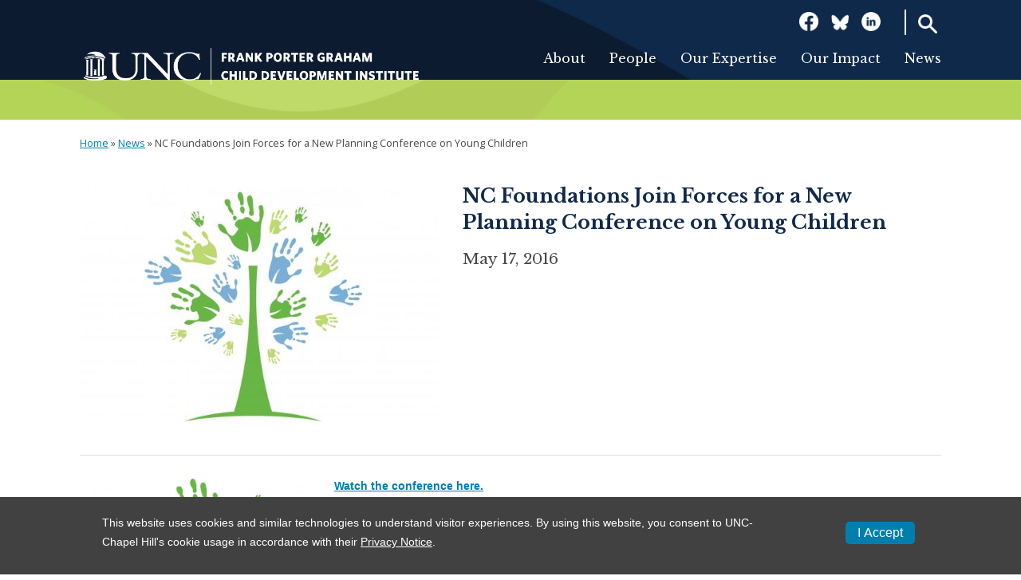

--- FILE ---
content_type: text/html; charset=utf-8
request_url: https://fpg.unc.edu/news/nc-foundations-join-forces-new-planning-conference-young-children
body_size: 10066
content:
<!DOCTYPE html>
<!--[if lt IE 7]><html class="lt-ie9 lt-ie8 lt-ie7" lang="en" dir="ltr"><![endif]-->
<!--[if IE 7]><html class="lt-ie9 lt-ie8" lang="en" dir="ltr"><![endif]-->
<!--[if IE 8]><html class="lt-ie9" lang="en" dir="ltr"><![endif]-->
<!--[if gt IE 8]><!--><html lang="en" dir="ltr"><!--<![endif]-->
<head>
<meta charset="utf-8" />
<link rel="shortcut icon" href="https://fpg.unc.edu/sites/fpg.unc.edu/files/Favicon_OldWell_0.png" type="image/png" />
<meta name="viewport" content="width=device-width, initial-scale=1.0, user-scalable=yes" />
<meta name="MobileOptimized" content="width" />
<meta name="HandheldFriendly" content="1" />
<meta name="apple-mobile-web-app-capable" content="yes" />
<meta name="generator" content="Drupal 7 (https://www.drupal.org)" />
<link rel="canonical" href="https://fpg.unc.edu/news/nc-foundations-join-forces-new-planning-conference-young-children" />
<link rel="shortlink" href="https://fpg.unc.edu/node/4057" />
<title>NC Foundations Join Forces for a New Planning Conference on Young Children | Frank Porter Graham Child Development Institute</title>
<style type="text/css" media="all">
@import url("https://fpg.unc.edu/modules/system/system.base.css?t2dn7n");
@import url("https://fpg.unc.edu/modules/system/system.menus.css?t2dn7n");
@import url("https://fpg.unc.edu/modules/system/system.messages.css?t2dn7n");
@import url("https://fpg.unc.edu/modules/system/system.theme.css?t2dn7n");
</style>
<style type="text/css" media="all">
@import url("https://fpg.unc.edu/modules/field/theme/field.css?t2dn7n");
@import url("https://fpg.unc.edu/modules/node/node.css?t2dn7n");
@import url("https://fpg.unc.edu/modules/search/search.css?t2dn7n");
@import url("https://fpg.unc.edu/modules/user/user.css?t2dn7n");
@import url("https://fpg.unc.edu/sites/all/modules/contrib/views/css/views.css?t2dn7n");
@import url("https://fpg.unc.edu/sites/all/modules/contrib/ckeditor/css/ckeditor.css?t2dn7n");
</style>
<style type="text/css" media="all">
@import url("https://fpg.unc.edu/sites/all/modules/contrib/ctools/css/ctools.css?t2dn7n");
@import url("https://fpg.unc.edu/sites/all/modules/contrib/eu_cookie_compliance/css/eu_cookie_compliance.css?t2dn7n");
@import url("https://fpg.unc.edu/sites/all/modules/contrib/date/date_api/date.css?t2dn7n");
@import url("https://fpg.unc.edu/sites/all/libraries/superfish/css/superfish.css?t2dn7n");
@import url("https://fpg.unc.edu/sites/all/libraries/superfish/css/superfish-smallscreen.css?t2dn7n");
@import url("https://fpg.unc.edu/sites/fpg.unc.edu/files/ctools/css/8695a9d3e23511e74e4cde79b7ae1666.css?t2dn7n");
</style>
<style type="text/css" media="screen">
@import url("https://fpg.unc.edu/sites/all/themes/adaptivetheme/at_core/css/at.layout.css?t2dn7n");
@import url("https://fpg.unc.edu/sites/all/themes/fpg/css/global.base.css?t2dn7n");
@import url("https://fpg.unc.edu/sites/all/themes/fpg/css/global.styles.css?t2dn7n");
</style>
<link type="text/css" rel="stylesheet" href="https://fpg.unc.edu/sites/fpg.unc.edu/files/adaptivetheme/fpg_files/fpg.responsive.layout.css?t2dn7n" media="only screen" />
<link type="text/css" rel="stylesheet" href="https://fpg.unc.edu/sites/all/themes/fpg/css/responsive.custom.css?t2dn7n" media="only screen" />
<link type="text/css" rel="stylesheet" href="https://fpg.unc.edu/sites/all/themes/fpg/css/responsive.smalltouch.portrait.css?t2dn7n" media="only screen and (max-width:320px)" />
<link type="text/css" rel="stylesheet" href="https://fpg.unc.edu/sites/all/themes/fpg/css/responsive.smalltouch.landscape.css?t2dn7n" media="only screen and (min-width:321px) and (max-width:580px)" />
<link type="text/css" rel="stylesheet" href="https://fpg.unc.edu/sites/all/themes/fpg/css/responsive.tablet.portrait.css?t2dn7n" media="only screen and (min-width:581px) and (max-width:768px)" />
<link type="text/css" rel="stylesheet" href="https://fpg.unc.edu/sites/all/themes/fpg/css/responsive.tablet.landscape.css?t2dn7n" media="only screen and (min-width:769px) and (max-width:1024px)" />
<link type="text/css" rel="stylesheet" href="https://fpg.unc.edu/sites/all/themes/fpg/css/responsive.desktop.css?t2dn7n" media="only screen and (min-width:1025px)" />
<link type="text/css" rel="stylesheet" href="https://fonts.googleapis.com/css?family=Libre+Baskerville:700,italic,regular|Open+Sans:600,700,italic,regular&amp;subset=latin" media="all" />

<!--[if lt IE 9]>
<style type="text/css" media="screen">
@import url("https://fpg.unc.edu/sites/fpg.unc.edu/files/adaptivetheme/fpg_files/fpg.lt-ie9.layout.css?t2dn7n");
</style>
<![endif]-->
<script type="text/javascript" src="https://fpg.unc.edu/sites/fpg.unc.edu/files/js/js_Pt6OpwTd6jcHLRIjrE-eSPLWMxWDkcyYrPTIrXDSON0.js"></script>
<script type="text/javascript" src="https://fpg.unc.edu/sites/fpg.unc.edu/files/js/js_RulCPHj8aUtatsXPqRSFtJIhBjBSAzFXZzADEVD4CHY.js"></script>
<script type="text/javascript" src="https://fpg.unc.edu/sites/fpg.unc.edu/files/js/js_rsGiM5M1ffe6EhN-RnhM5f3pDyJ8ZAPFJNKpfjtepLk.js"></script>
<script type="text/javascript">
<!--//--><![CDATA[//><!--
(function(i,s,o,g,r,a,m){i["GoogleAnalyticsObject"]=r;i[r]=i[r]||function(){(i[r].q=i[r].q||[]).push(arguments)},i[r].l=1*new Date();a=s.createElement(o),m=s.getElementsByTagName(o)[0];a.async=1;a.src=g;m.parentNode.insertBefore(a,m)})(window,document,"script","https://www.google-analytics.com/analytics.js","ga");ga("create", "UA-15400308-4", {"cookieDomain":"auto"});ga("require", "linkid", "linkid.js");ga("set", "anonymizeIp", true);ga("send", "pageview");
//--><!]]>
</script>
<script type="text/javascript" src="https://fpg.unc.edu/sites/fpg.unc.edu/files/js/js_HcPR_C3p19iqjLOUeiMqyxqLXa7k3SIrdQESYC_tcrA.js"></script>
<script type="text/javascript">
<!--//--><![CDATA[//><!--
jQuery.extend(Drupal.settings, {"basePath":"\/","pathPrefix":"","setHasJsCookie":0,"ajaxPageState":{"theme":"fpg","theme_token":"8sCiUNg18JE4uzeIrwRLBr7B59ORYE2OE803Ic10Nac","js":{"0":1,"sites\/all\/modules\/contrib\/eu_cookie_compliance\/js\/eu_cookie_compliance.min.js":1,"sites\/all\/modules\/contrib\/jquery_update\/replace\/jquery\/1.12\/jquery.min.js":1,"misc\/jquery-extend-3.4.0.js":1,"misc\/jquery-html-prefilter-3.5.0-backport.js":1,"misc\/jquery.once.js":1,"misc\/drupal.js":1,"sites\/all\/modules\/contrib\/jquery_update\/js\/jquery_browser.js":1,"sites\/all\/modules\/contrib\/eu_cookie_compliance\/js\/jquery.cookie-1.4.1.min.js":1,"misc\/form-single-submit.js":1,"sites\/all\/modules\/contrib\/google_analytics\/googleanalytics.js":1,"1":1,"sites\/all\/modules\/contrib\/field_group\/field_group.js":1,"sites\/all\/libraries\/superfish\/jquery.hoverIntent.minified.js":1,"sites\/all\/libraries\/superfish\/sfsmallscreen.js":1,"sites\/all\/libraries\/superfish\/supposition.js":1,"sites\/all\/libraries\/superfish\/superfish.js":1,"sites\/all\/libraries\/superfish\/supersubs.js":1,"sites\/all\/modules\/contrib\/superfish\/superfish.js":1},"css":{"modules\/system\/system.base.css":1,"modules\/system\/system.menus.css":1,"modules\/system\/system.messages.css":1,"modules\/system\/system.theme.css":1,"modules\/field\/theme\/field.css":1,"modules\/node\/node.css":1,"modules\/search\/search.css":1,"modules\/user\/user.css":1,"sites\/all\/modules\/contrib\/views\/css\/views.css":1,"sites\/all\/modules\/contrib\/ckeditor\/css\/ckeditor.css":1,"sites\/all\/modules\/contrib\/ctools\/css\/ctools.css":1,"sites\/all\/modules\/contrib\/eu_cookie_compliance\/css\/eu_cookie_compliance.css":1,"sites\/all\/modules\/contrib\/date\/date_api\/date.css":1,"sites\/all\/libraries\/superfish\/css\/superfish.css":1,"sites\/all\/libraries\/superfish\/css\/superfish-smallscreen.css":1,"public:\/\/ctools\/css\/8695a9d3e23511e74e4cde79b7ae1666.css":1,"sites\/all\/themes\/adaptivetheme\/at_core\/css\/at.layout.css":1,"sites\/all\/themes\/fpg\/css\/global.base.css":1,"sites\/all\/themes\/fpg\/css\/global.styles.css":1,"public:\/\/adaptivetheme\/fpg_files\/fpg.responsive.layout.css":1,"sites\/all\/themes\/fpg\/css\/responsive.custom.css":1,"sites\/all\/themes\/fpg\/css\/responsive.smalltouch.portrait.css":1,"sites\/all\/themes\/fpg\/css\/responsive.smalltouch.landscape.css":1,"sites\/all\/themes\/fpg\/css\/responsive.tablet.portrait.css":1,"sites\/all\/themes\/fpg\/css\/responsive.tablet.landscape.css":1,"sites\/all\/themes\/fpg\/css\/responsive.desktop.css":1,"https:\/\/fonts.googleapis.com\/css?family=Libre+Baskerville:700,italic,regular|Open+Sans:600,700,italic,regular\u0026subset=latin":1,"public:\/\/adaptivetheme\/fpg_files\/fpg.lt-ie9.layout.css":1}},"better_exposed_filters":{"views":{"projects_for_profile_pages":{"displays":{"block":{"filters":[]}}}}},"eu_cookie_compliance":{"cookie_policy_version":"1.0.0","popup_enabled":1,"popup_agreed_enabled":0,"popup_hide_agreed":0,"popup_clicking_confirmation":1,"popup_scrolling_confirmation":0,"popup_html_info":"\u003Cdiv class=\u0022eu-cookie-compliance-banner eu-cookie-compliance-banner-info eu-cookie-compliance-banner--default\u0022\u003E\n  \u003Cdiv class=\u0022popup-content info\u0022\u003E\n        \u003Cdiv id=\u0022popup-text\u0022\u003E\n      \u003Cp\u003EThis website uses cookies and similar technologies to understand visitor experiences. By using this website, you consent to UNC-Chapel Hill\u0027s cookie usage in accordance with their \u003Ca href=\u0022https:\/\/www.unc.edu\/about\/privacy-statement\/\u0022\u003EPrivacy Notice\u003C\/a\u003E.\u003C\/p\u003E\n              \u003Cbutton type=\u0022button\u0022 class=\u0022find-more-button eu-cookie-compliance-more-button\u0022\u003ENo, give me more info\u003C\/button\u003E\n          \u003C\/div\u003E\n    \n    \u003Cdiv id=\u0022popup-buttons\u0022 class=\u0022\u0022\u003E\n            \u003Cbutton type=\u0022button\u0022 class=\u0022agree-button eu-cookie-compliance-default-button\u0022\u003EI Accept\u003C\/button\u003E\n          \u003C\/div\u003E\n  \u003C\/div\u003E\n\u003C\/div\u003E","use_mobile_message":false,"mobile_popup_html_info":"\u003Cdiv class=\u0022eu-cookie-compliance-banner eu-cookie-compliance-banner-info eu-cookie-compliance-banner--default\u0022\u003E\n  \u003Cdiv class=\u0022popup-content info\u0022\u003E\n        \u003Cdiv id=\u0022popup-text\u0022\u003E\n      \u003Ch2\u003EWe use cookies on this site to enhance your user experience\u003C\/h2\u003E\n\u003Cp\u003EBy tapping the Accept button, you agree to us doing so.\u003C\/p\u003E\n              \u003Cbutton type=\u0022button\u0022 class=\u0022find-more-button eu-cookie-compliance-more-button\u0022\u003ENo, give me more info\u003C\/button\u003E\n          \u003C\/div\u003E\n    \n    \u003Cdiv id=\u0022popup-buttons\u0022 class=\u0022\u0022\u003E\n            \u003Cbutton type=\u0022button\u0022 class=\u0022agree-button eu-cookie-compliance-default-button\u0022\u003EI Accept\u003C\/button\u003E\n          \u003C\/div\u003E\n  \u003C\/div\u003E\n\u003C\/div\u003E\n","mobile_breakpoint":"768","popup_html_agreed":"\u003Cdiv\u003E\n  \u003Cdiv class=\u0022popup-content agreed\u0022\u003E\n    \u003Cdiv id=\u0022popup-text\u0022\u003E\n      \u003Ch2\u003EThank you for accepting cookies\u003C\/h2\u003E\n\u003Cp\u003EYou can now hide this message or find out more about cookies.\u003C\/p\u003E\n    \u003C\/div\u003E\n    \u003Cdiv id=\u0022popup-buttons\u0022\u003E\n      \u003Cbutton type=\u0022button\u0022 class=\u0022hide-popup-button eu-cookie-compliance-hide-button\u0022\u003EHide\u003C\/button\u003E\n              \u003Cbutton type=\u0022button\u0022 class=\u0022find-more-button eu-cookie-compliance-more-button-thank-you\u0022 \u003EMore info\u003C\/button\u003E\n          \u003C\/div\u003E\n  \u003C\/div\u003E\n\u003C\/div\u003E","popup_use_bare_css":false,"popup_height":"auto","popup_width":"100%","popup_delay":1000,"popup_link":"\/","popup_link_new_window":1,"popup_position":null,"fixed_top_position":1,"popup_language":"en","store_consent":false,"better_support_for_screen_readers":0,"reload_page":0,"domain":"","domain_all_sites":0,"popup_eu_only_js":0,"cookie_lifetime":"30","cookie_session":false,"disagree_do_not_show_popup":0,"method":"default","allowed_cookies":"","withdraw_markup":"\u003Cbutton type=\u0022button\u0022 class=\u0022eu-cookie-withdraw-tab\u0022\u003EPrivacy settings\u003C\/button\u003E\n\u003Cdiv class=\u0022eu-cookie-withdraw-banner\u0022\u003E\n  \u003Cdiv class=\u0022popup-content info\u0022\u003E\n    \u003Cdiv id=\u0022popup-text\u0022\u003E\n      \u003Ch2\u003EWe use cookies on this site to enhance your user experience\u003C\/h2\u003E\n\u003Cp\u003EYou have given your consent for us to set cookies.\u003C\/p\u003E\n    \u003C\/div\u003E\n    \u003Cdiv id=\u0022popup-buttons\u0022\u003E\n      \u003Cbutton type=\u0022button\u0022 class=\u0022eu-cookie-withdraw-button\u0022\u003EWithdraw consent\u003C\/button\u003E\n    \u003C\/div\u003E\n  \u003C\/div\u003E\n\u003C\/div\u003E\n","withdraw_enabled":false,"withdraw_button_on_info_popup":0,"cookie_categories":[],"cookie_categories_details":[],"enable_save_preferences_button":1,"cookie_name":"","cookie_value_disagreed":"0","cookie_value_agreed_show_thank_you":"1","cookie_value_agreed":"2","containing_element":"body","automatic_cookies_removal":1,"close_button_action":"close_banner"},"googleanalytics":{"trackOutbound":1,"trackMailto":1,"trackDownload":1,"trackDownloadExtensions":"7z|aac|arc|arj|asf|asx|avi|bin|csv|doc(x|m)?|dot(x|m)?|exe|flv|gif|gz|gzip|hqx|jar|jpe?g|js|mp(2|3|4|e?g)|mov(ie)?|msi|msp|pdf|phps|png|ppt(x|m)?|pot(x|m)?|pps(x|m)?|ppam|sld(x|m)?|thmx|qtm?|ra(m|r)?|sea|sit|tar|tgz|torrent|txt|wav|wma|wmv|wpd|xls(x|m|b)?|xlt(x|m)|xlam|xml|z|zip"},"urlIsAjaxTrusted":{"\/search\/node":true},"superfish":{"1":{"id":"1","sf":{"animation":{"opacity":"show","height":"show"},"speed":"fast","autoArrows":false,"dropShadows":false},"plugins":{"smallscreen":{"mode":"window_width","breakpoint":950,"breakpointUnit":"px","accordionButton":"0","title":"MENU"},"supposition":true,"supersubs":true}}},"field_group":{"div":"full"},"adaptivetheme":{"fpg":{"layout_settings":{"bigscreen":"three-col-grail","tablet_landscape":"three-col-grail","tablet_portrait":"one-col-stack","smalltouch_landscape":"one-col-vert","smalltouch_portrait":"one-col-stack"},"media_query_settings":{"bigscreen":"only screen and (min-width:1025px)","tablet_landscape":"only screen and (min-width:769px) and (max-width:1024px)","tablet_portrait":"only screen and (min-width:581px) and (max-width:768px)","smalltouch_landscape":"only screen and (min-width:321px) and (max-width:580px)","smalltouch_portrait":"only screen and (max-width:320px)"}}}});
//--><!]]>
</script>
<!-- Google tag (gtag.js) -->
<script async src="https://www.googletagmanager.com/gtag/js?id=G-5YS08LE5ST"></script>
<script>
  window.dataLayer = window.dataLayer || [];
  function gtag(){dataLayer.push(arguments);}
  gtag('js', new Date());
  gtag('config', 'G-5YS08LE5ST');
</script>
<!--[if lt IE 9]>
<script src="https://fpg.unc.edu/sites/all/themes/adaptivetheme/at_core/scripts/html5.js?t2dn7n"></script>
<![endif]-->
<script type="text/javascript" id="unc-ub-script" data-color="dark-gray" src="https://its.unc.edu/web-assets/utility-bar/utility-bar.min.js"></script>
</head>
<body class="html not-front not-logged-in no-sidebars page-node page-node- page-node-4057 node-type-news site-name-hidden atr-7.x-3.x atv-7.x-3.4+3-dev site-name-frank-porter-graham-child-development-institute section-news">
  <div id="skip-link" class="nocontent">
    <a href="#main-content" class="element-invisible element-focusable">Skip to main content</a>
  </div>
    <div id="page-wrapper">
    <div id="page" class="page">

        
        <div id="header-wrapper">
            <div id="header-wrapper-inner">
                <div class="container clearfix">
                    <header id="header" class="clearfix" role="banner">

                                                    <!-- start: Branding -->
                            <div id="branding" class="branding-elements clearfix">

                                                                    <div id="logo">
                                        <a href="/"><img class="site-logo" src="https://fpg.unc.edu/sites/fpg.unc.edu/files/fpg_logo_wh.png" alt="Frank Porter Graham Child Development Institute" /></a>                                    </div>
                                
                                                                    <!-- start: Site name and Slogan -->
                                    <div class="element-invisible h-group" id="name-and-slogan">

                                                                                    <h1 class="element-invisible" id="site-name"><a href="/" title="Home page">Frank Porter Graham Child Development Institute</a></h1>
                                        
                                        
                                    </div><!-- /end #name-and-slogan -->
                                

                            </div><!-- /end #branding -->
                        
                        <div class="region region-header"><div class="region-inner clearfix"><div id="block-block-12" class="block block-block no-title odd first block-count-1 block-region-header block-12" ><div class="block-inner clearfix">  
  
  <div class="block-content content"><p><button class="openBtn" onclick="openSearch()">Search</button></p>

<div class="overlay" id="myOverlay"><span class="closebtn" onclick="closeSearch()" title="Close Overlay">x</span>

<div class="overlay-content">
<h2>Search this site</h2>
<form accept-charset="UTF-8" action="/search" id="views-exposed-form-site-search-page-1" method="get">
<div>
<div class="views-exposed-form">
<div class="views-exposed-widgets clearfix">
<div class="views-exposed-widget views-widget-filter-search_api_views_fulltext" id="edit-search-api-views-fulltext-wrapper">
<label for="edit-search-api-views-fulltext">Enter Keyword(s):</label>
<div class="views-widget">
<div class="form-item form-type-textfield form-item-search-api-views-fulltext"><input class="form-text" id="edit-search-api-views-fulltext" maxlength="128" name="search_api_views_fulltext" size="30" type="text" value="" /></div>
</div>
</div>
<script>
function openSearch() {
  document.getElementById("myOverlay").style.display = "block";
}

function closeSearch() {
  document.getElementById("myOverlay").style.display = "none";
}
</script>

<div class="views-exposed-widget views-submit-button"><input class="form-submit" id="edit-submit-site-search" name="" type="submit" value="Go" /></div>
</div>
</div>
</div>
</form>
</div>
</div>
</div>
  </div></div><div id="block-block-10" class="block block-block no-title even block-count-2 block-region-header block-10" ><div class="block-inner clearfix">  
  
  <div class="block-content content"><div><a class="social" href="https://www.facebook.com/FPGInstitute/" target="_blank"><img alt="Facebook logo" height="24" src="/sites/fpg.unc.edu/files/general/FB_wh.png" width="24" /></a><a class="social" href="https://bsky.app/profile/fpginstitute.bsky.social" target="_blank"><img alt="Blueskiy logo" height="24" src="/sites/fpg.unc.edu/files/general/bluesky_wh.png" width="24" /></a><a class="social" href="https://www.linkedin.com/company/fpginstitute" target="_blank"><img alt="LinkedIn logo" height="24" src="/sites/fpg.unc.edu/files/general/Linkedin_wh.png" width="24" /></a></div>
</div>
  </div></div><nav id="block-superfish-1" class="block block-superfish no-title odd last block-count-3 block-region-header block-1" ><div class="block-inner clearfix">  
  
  <ul  id="superfish-1" class="menu sf-menu sf-main-menu sf-horizontal sf-style-none sf-total-items-8 sf-parent-items-4 sf-single-items-4"><li id="menu-1643-1" class="first odd sf-item-1 sf-depth-1 sf-total-children-5 sf-parent-children-0 sf-single-children-5 menuparent"><a href="/about-fpg" class="sf-depth-1 menuparent">About</a><ul><li id="menu-1658-1" class="first odd sf-item-1 sf-depth-2 sf-no-children"><a href="/about-fpg" title="" class="sf-depth-2">About Us</a></li><li id="menu-1649-1" class="middle even sf-item-2 sf-depth-2 sf-no-children"><a href="/about-fpg/our-mission" class="sf-depth-2">Our Mission</a></li><li id="menu-1650-1" class="middle odd sf-item-3 sf-depth-2 sf-no-children"><a href="/about-fpg/our-history" class="sf-depth-2">Our History</a></li><li id="menu-1709-1" class="middle even sf-item-4 sf-depth-2 sf-no-children"><a href="/about-fpg/annual-impact" class="sf-depth-2">Our Annual Impact</a></li><li id="menu-1708-1" class="last odd sf-item-5 sf-depth-2 sf-no-children"><a href="/about-fpg/support-us" class="sf-depth-2">Support Us</a></li></ul></li><li id="menu-1642-1" class="middle even sf-item-2 sf-depth-1 sf-total-children-6 sf-parent-children-0 sf-single-children-6 menuparent"><a href="/people" title="" class="sf-depth-1 menuparent">People</a><ul><li id="menu-1670-1" class="first odd sf-item-1 sf-depth-2 sf-no-children"><a href="/people" title="" class="sf-depth-2">Directory</a></li><li id="menu-1667-1" class="middle even sf-item-2 sf-depth-2 sf-no-children"><a href="/people/leadership" class="sf-depth-2">Leadership</a></li><li id="menu-1673-1" class="middle odd sf-item-3 sf-depth-2 sf-no-children"><a href="/people/investigators" title="" class="sf-depth-2">Investigators</a></li><li id="menu-1668-1" class="middle even sf-item-4 sf-depth-2 sf-no-children"><a href="/people/faculty-fellows" class="sf-depth-2">Faculty Fellows</a></li><li id="menu-1890-1" class="middle odd sf-item-5 sf-depth-2 sf-no-children"><a href="/external-advisory-board" class="sf-depth-2">External Advisory Board</a></li><li id="menu-1694-1" class="last even sf-item-6 sf-depth-2 sf-no-children"><a href="/people/senior-advisory-committee" class="sf-depth-2">Senior Advisory Committee</a></li></ul></li><li id="menu-1647-1" class="middle odd sf-item-3 sf-depth-1 sf-total-children-9 sf-parent-children-0 sf-single-children-9 menuparent"><a href="/areas-of-work" title="" class="sf-depth-1 menuparent">Our Expertise</a><ul><li id="menu-1659-1" class="first odd sf-item-1 sf-depth-2 sf-no-children"><a href="/areas-of-work" title="" class="sf-depth-2">All Areas of Expertise</a></li><li id="menu-1648-1" class="middle even sf-item-2 sf-depth-2 sf-no-children"><a href="/areas-of-work/autism-developmental-disabilities" class="sf-depth-2">Autism &amp; Developmental Disabilities</a></li><li id="menu-1652-1" class="middle odd sf-item-3 sf-depth-2 sf-no-children"><a href="/areas-of-work/child-health-and-development" class="sf-depth-2">Child Health and Development</a></li><li id="menu-1651-1" class="middle even sf-item-4 sf-depth-2 sf-no-children"><a href="/areas-of-work/child-welfare" class="sf-depth-2">Child Welfare</a></li><li id="menu-1653-1" class="middle odd sf-item-5 sf-depth-2 sf-no-children"><a href="/areas-of-work/early-care-and-education-pre-k-education" class="sf-depth-2">Early Care and Education &amp; Pre-K Education</a></li><li id="menu-1654-1" class="middle even sf-item-6 sf-depth-2 sf-no-children"><a href="/areas-of-work/early-intervention-special-education" class="sf-depth-2">Early Intervention &amp; Special Education</a></li><li id="menu-1655-1" class="middle odd sf-item-7 sf-depth-2 sf-no-children"><a href="/areas-of-work/disparities-education-and-learning" class="sf-depth-2">Disparities in Education and Learning</a></li><li id="menu-1656-1" class="middle even sf-item-8 sf-depth-2 sf-no-children"><a href="/areas-of-work/k-12-education" class="sf-depth-2">K-12 Education</a></li><li id="menu-1657-1" class="last odd sf-item-9 sf-depth-2 sf-no-children"><a href="/areas-of-work/prevention-science" class="sf-depth-2">Prevention Science</a></li></ul></li><li id="menu-1717-1" class="middle even sf-item-4 sf-depth-1 sf-total-children-9 sf-parent-children-0 sf-single-children-9 menuparent"><a href="/our-impact" class="sf-depth-1 menuparent">Our Impact</a><ul><li id="menu-1893-1" class="first odd sf-item-1 sf-depth-2 sf-no-children"><a href="/our-impact" title="" class="sf-depth-2">Making an Impact</a></li><li id="menu-1718-1" class="middle even sf-item-2 sf-depth-2 sf-no-children"><a href="/projects" title="" class="sf-depth-2">Projects</a></li><li id="menu-1720-1" class="middle odd sf-item-3 sf-depth-2 sf-no-children"><a href="/publications" title="" class="sf-depth-2">Publications</a></li><li id="menu-1880-1" class="middle even sf-item-4 sf-depth-2 sf-no-children"><a href="/about-fpg/our-divisions/research-evaluation-division" class="sf-depth-2">Research &amp; Evaluation</a></li><li id="menu-1881-1" class="middle odd sf-item-5 sf-depth-2 sf-no-children"><a href="/about-fpg/our-divisions/implementation-division" class="sf-depth-2">Implementation Science</a></li><li id="menu-1882-1" class="middle even sf-item-6 sf-depth-2 sf-no-children"><a href="/about-fpg/our-divisions/technical-assistance-division" class="sf-depth-2">Technical Assistance</a></li><li id="menu-1883-1" class="middle odd sf-item-7 sf-depth-2 sf-no-children"><a href="/about-fpg/our-divisions/policy-division" class="sf-depth-2">Informing Policy</a></li><li id="menu-1692-1" class="middle even sf-item-8 sf-depth-2 sf-no-children"><a href="/about-fpg/our-cores" class="sf-depth-2">Services</a></li><li id="menu-1829-1" class="last odd sf-item-9 sf-depth-2 sf-no-children"><a href="https://fpg.unc.edu/training-fpg" title="" class="sf-depth-2">Training</a></li></ul></li><li id="menu-1644-1" class="middle odd sf-item-5 sf-depth-1 sf-no-children"><a href="/news" title="" class="sf-depth-1">News</a></li><li id="menu-1713-1" class="middle even sf-item-6 sf-depth-1 sf-no-children"><a href="/search" title="" class="sf-depth-1">Search</a></li><li id="menu-1714-1" class="middle odd sf-item-7 sf-depth-1 sf-no-children"><a href="https://www.facebook.com/FPGInstitute/" title="" class="sf-depth-1">Facebook</a></li><li id="menu-1716-1" class="last even sf-item-8 sf-depth-1 sf-no-children"><a href="https://www.linkedin.com/company/fpginstitute" title="" class="sf-depth-1">LinkedIn</a></li></ul>
  </div></nav></div></div>
                    </header>
                </div>
            </div>
        </div>

        <div id="below-header">

            
            
            
                            <div id="secondary-content-wrapper">
                    <div class="container clearfix">
                        <div class="region region-secondary-content"><div class="region-inner clearfix"><div id="block-easy-breadcrumb-easy-breadcrumb" class="block block-easy-breadcrumb no-title odd first last block-count-4 block-region-secondary-content block-easy-breadcrumb" ><div class="block-inner clearfix">  
  
  <div class="block-content content">  <div itemscope class="easy-breadcrumb" itemtype="http://data-vocabulary.org/Breadcrumb">
          <span itemprop="title"><a href="/" class="easy-breadcrumb_segment easy-breadcrumb_segment-front">Home</a></span>               <span class="easy-breadcrumb_segment-separator">»</span>
                <span itemprop="title"><a href="/news" class="easy-breadcrumb_segment easy-breadcrumb_segment-1">News</a></span>               <span class="easy-breadcrumb_segment-separator">»</span>
                <span class="easy-breadcrumb_segment easy-breadcrumb_segment-title" itemprop="title">NC Foundations Join Forces for a New Planning Conference on Young Children</span>            </div>
</div>
  </div></div></div></div>                    </div>
                </div>
            
            
            
            <div id="content-wrapper"><div class="container">
                    <div id="columns"><div class="columns-inner clearfix">
                            <div id="content-column"><div class="content-inner">

                                    
                                    <section id="main-content">

                                    
                                                                            <header id="main-content-header" class="clearfix">

                                                                                            <h1 id="page-title">NC Foundations Join Forces for a New Planning Conference on Young Children</h1>
                                            
                                            
                                        </header>
                                    
                                                                            <div id="content">
                                            <div id="block-system-main" class="block block-system no-title odd first last block-count-5 block-region-content block-main" >  
  
  <div  role="article" class="ds-1col node node-news article odd node-full view-mode-full clearfix">

  
  <div class="field field-name-field-news-image field-type-image field-label-hidden view-mode-full"><div class="field-items"><figure class="clearfix field-item even"><img class="image-style-3-2-landscape" src="https://fpg.unc.edu/sites/fpg.unc.edu/files/styles/3_2_landscape/public/images/news/FPG50News.jpg?itok=BSANt036" width="600" height="400" alt="" /></figure></div></div><div class="group-news-right field-group-div"><div class="field field-name-title field-type-ds field-label-hidden view-mode-full">

  

  
  <div class="field-items">
          <div class="field-item even">
        <h1 class="page-title">NC Foundations Join Forces for a New Planning Conference on Young Children</h1>      </div>
      </div>

</div>
<div class="field field-name-field-news-date field-type-datetime field-label-hidden view-mode-full">

  

  
  <div class="field-items">
          <div class="field-item even">
        <span class="date-display-single">May 17, 2016</span>      </div>
      </div>

</div>
</div><div class="group-news-main field-group-div"><div class="group-news-main-left field-group-div"><div class="field field-name-field-news-full-story field-type-text-long field-label-hidden view-mode-full">

  

  
  <div class="field-items">
          <div class="field-item even">
        <p><span style="font-family:tahoma,geneva,sans-serif;"><a href="http://fpg.unc.edu/news/watch-fpgs-groundbreaking-advancing-knowledge-enhancing-lives-conference"><img alt="" height="456" src="/sites/fpg.unc.edu/files/news/FPGs%2050th%20Anniversary%20art.jpg" style="margin: 4px 14px; float: left;" width="291" /><strong><span style="font-size:14px;">Watch the conference here.</span></strong></a></span></p>
<p><a href="http://fpg.unc.edu/sites/fpg.unc.edu/files/news/FPG50%20Symposium%20Program.pdf"><span style="font-family:tahoma,geneva,sans-serif;"><strong><span style="font-size:14px;">View the full schedule.</span></strong></span></a></p>
<p><span style="font-size:14px;"><span style="font-family: tahoma,geneva,sans-serif;">UNC’s Frank Porter Graham Child Development Institute (FPG) is celebrating its 50th anniversary by spearheading a two-day conference to envision and enable better outcomes for young children and their families. Major foundations across the state are backing the event.</span></span></p>
<p><span style="font-size:14px;"><span style="font-family: tahoma,geneva,sans-serif;">“This symposium will take a thoughtful look at education and child development,” said FPG director <a href="http://fpg.unc.edu/profiles/samuel-l-odom">Sam Odom</a>. “A formidable gathering of experts will reflect on our current knowledge and project a vision for the next steps in advancing knowledge and enhancing young lives.”</span></span></p>
<p><span style="font-size:14px;"><span style="font-family: tahoma,geneva,sans-serif;">Ron Haskins, senior fellow at The Brookings Institution, noted the range and strength of the support for the conference. Sponsors include Annie E. Casey Foundation, Goodnight Educational Foundation, Skeebo Foundation, PNC Financial Services Group, RTI International, Cansler Collaborative Resources, Z. Smith Reynolds Foundation, and many others.</span></span></p>
<p><span style="font-size:14px;"><span style="font-family: tahoma,geneva,sans-serif;">“All are major forces in support of work on behalf of children in our state and nation,” said Haskins, a longtime member of FPG’s executive leadership board. “In addition, more than 30 significant individual and family contributions have been received.”</span></span></p>
<p><span style="font-size:14px;"><span style="font-family: tahoma,geneva,sans-serif;">Tom Lambeth, senior fellow at Z. Smith Reynolds Foundation, serves as one of three co-chairs of FPG’s golden anniversary planning committee. “The steady production of first rate research that’s come and continues to flow from FPG is stunning,” said Lambeth. “The university and the state should be proud of its work and depend on more in the years ahead.”</span></span></p>
<p><span style="font-size:14px;"><span style="font-family: tahoma,geneva,sans-serif;">Co-chair Howard Lee praised FPG’s history of connecting its research to what happens on the ground. "FPG has been and continues to be the primary source of policy and practice for preschool education and child care in North Carolina,” said the former North Carolina state senator.</span></span></p>
<p><span style="font-size:14px;"><span style="font-family: tahoma,geneva,sans-serif;">“Over the past many years, FPG has been a major force in helping state and local programs set policies, guidelines, and quality markers for best practice for our education and child care programs,” added NC state representative Verla Insko. “Access and quality assurance is based on sound data from FPG research."</span></span></p>
<p><span style="font-size:14px;"><span style="font-family: tahoma,geneva,sans-serif;">Sandra Wilcox Conway, an independent consultant in Charlotte, also is co-chair on the planning committee, which has coalesced widespread support for the May 24-25 conference. Backers include the Brady Education Foundation, the Kate B. Reynolds Charitable Trust, the North Carolina Early Childhood Foundation, and the North Carolina Pediatric Society, as well as many private donors.</span></span></p>
<p><span style="font-size:14px;"><span style="font-family: tahoma,geneva,sans-serif;">William C. Harrison, superintendent of the Alamance-Burlington School System, said that for decades FPG has been supporting best practices. “I hope, for the sake of all teachers, they keep ‘keeping on,’” said Harrison, who serves on the anniversary planning committee.</span></span></p>
<p><span style="font-size:14px;"><span style="font-family: tahoma,geneva,sans-serif;">Since 1966, FPG has generated knowledge, informed policies, and supported practices to promote positive outcomes for young children of all backgrounds and abilities. Among other groundbreaking work, FPG’s Abecedarian Project found that the positive effects of high-quality early education persist for decades.</span></span></p>
<p><span style="font-size:14px;"><span style="font-family: tahoma,geneva,sans-serif;">Elizabeth Pungello Bruno, president of the Brady Education Foundation, worked on the Abecedarian project’s follow-up studies. “The impact that FPG has had on the field of early development and education is beyond measure,” said Bruno. “The symposium will provide the opportunity to consider current challenges and issues that will guide this important work going forward.”</span></span></p>
<p><span style="font-size:14px;"><span style="font-family: tahoma,geneva,sans-serif;">The Friday Center in Chapel Hill will house the conference, which will bring together respected researchers, policymakers, and practitioners. FPG has been planning for the May event ever since receiving a gift in 2014 from Don Stedman, former dean of UNC’s School of Education, on behalf of his New Voices Foundation.</span></span></p>
<p><span style="font-size:14px;"><span style="font-family: tahoma,geneva,sans-serif;">“FPG is a world class child development organization,” said Stedman, an early pioneer at FPG. “A half century of work has helped transform both how and when children need educational support to make their lives better and richer.”</span></span></p>
<p><span style="font-size:14px;"><span style="font-family: tahoma,geneva,sans-serif;"><strong>Contact</strong><br />Sam Odom, director<br />Frank Porter Graham Child Development Institute<br />University of North Carolina at Chapel Hill<br /><a href="mailto:slodom@unc.edu">slodom@unc.edu</a><br />919-966-4250</span></span></p>
<p><span style="font-size:14px;"><span style="font-family: tahoma,geneva,sans-serif;">#FPG50</span></span></p>
<p><em><span style="font-size:14px;"><span style="font-family: tahoma,geneva,sans-serif;">FPG grants permission to publish this story in whole or in part.</span></span></em></p>
      </div>
      </div>

</div>
<div class="field field-name-field-news-file field-type-file field-label-hidden view-mode-full">

  

  
  <div class="field-items">
          <div class="field-item even">
        <span class="file"><img class="file-icon" alt="PDF icon" title="application/pdf" src="/modules/file/icons/application-pdf.png" /> <a href="https://fpg.unc.edu/sites/fpg.unc.edu/files/news/FPG50%20Symposium%20Program_2.pdf" type="application/pdf; length=769808">FPG50 Symposium Program.pdf</a></span>      </div>
      </div>

</div>
</div></div></div>


  </div>                                        </div>
                                    
                                    
                                    
                                </section>

                                
                            </div></div>

                                                
                    </div></div>
            </div></div>

        
        
                    <div id="tertiary-content-wrapper">
                <div class="container clearfix">
                    <div class="region region-tertiary-content"><div class="region-inner clearfix"><div id="block-block-5" class="block block-block no-title odd first last block-count-6 block-region-tertiary-content block-5" ><div class="block-inner clearfix">  
  
  <div class="block-content content"><div class="simple-footer">
<div class="simple-footer-left">
<h2>Stay Connected</h2>
<p><a class="dk-green-button" href="/stay-connected">Subscribe to news</a></p></div>
<div class="simple-footer-right">
<h2>Follow Us</h2>
<p><a class="social" href="https://www.facebook.com/FPGInstitute/" target="_blank"><img alt="Facebook logo" height="40" src="/sites/fpg.unc.edu/files/general/FB.png" width="40" /></a><a class="social" href="https://bsky.app/profile/fpginstitute.bsky.social" target="_blank"><img alt="Blue Sky logo" height="40" src="/sites/fpg.unc.edu/files/general/bluesky_bl.png" width="40" /></a><a class="social" href="https://www.linkedin.com/company/fpginstitute" target="_blank"><img alt="LinkedIn logo" height="40" src="/sites/fpg.unc.edu/files/general/Linkedin.png" width="40" /></a></p></div>
</div>
</div>
  </div></div></div></div>                </div>
            </div>
        
                    <div id="footer-wrapper">
                <div class="container clearfix">
                    <footer id="footer" class="clearfix" role="contentinfo">
                        <div class="region region-footer"><div class="region-inner clearfix"><div id="block-block-1" class="block block-block no-title odd first last block-count-7 block-region-footer block-1" ><div class="block-inner clearfix">  
  
  <div class="block-content content"><div>
<div class="footer-left">
<div class="logo"><img alt="UNC Frank Porter Graham Child Development Institute" src="/sites/fpg.unc.edu/files/fpg_logo_wh.png" /></div>
<p>Frank Porter Graham Child Development Institute<br />
The University of North Carolina at Chapel Hill<br />
Campus Box 8180, Chapel Hill, NC 27599-8180<br />
Phone: (919) 966-1702</p>
</div>
<div class="footer-right">
<ul class="list1">
<li><a href="/contact-us">Contact Us</a></li>
<li><a href="/find-us">Find Us</a></li>
<li><a href="/about-fpg/support-us">Support Us</a></li>
<li><a href="/employment">Employment</a></li>
</ul>
<ul class="list2">
<li><a href="/web-and-privacy-policies">Web/Privacy Policies</a></li>
<li><a href="https://tdx.unc.edu/TDClient/33/Portal/Requests/ServiceDet?ID=233&amp;SIDs=35" target="_blank">IT Help Desk</a></li>
<li><a href="https://fern.fpg.unc.edu" target="_blank">FERN Login</a></li>
</ul>
</div>
</div>
<div class="footer-copyright" style="font-size: .8em; text-align: center; clear: both; padding-top: 25px;">© 2024 Frank Porter Graham Child Development Institute at The University of North Carolina at Chapel Hill</div>
</div>
  </div></div></div></div>                                            </footer>
                </div>
            </div>
            </div>

</div>

  <script type="text/javascript">
<!--//--><![CDATA[//><!--
window.eu_cookie_compliance_cookie_name = "";
//--><!]]>
</script>
<script type="text/javascript" src="https://fpg.unc.edu/sites/fpg.unc.edu/files/js/js_b5uBqrfPrs_UEmgBeVFSOcXgjdijNE3mS-ZnwQ0jdnU.js"></script>
</body>
</html>


--- FILE ---
content_type: text/css
request_url: https://fpg.unc.edu/sites/all/themes/fpg/css/global.styles.css?t2dn7n
body_size: 15452
content:
/*
 * @file
 * global.styles
 *
 * Styles you add here will load for all device sizes, they are "global", as
 * opposed to "responsive" styles, which only load for a given breakpoint (media
 * query) that you set in theme settings. See the README for more details.
 *
 *
 * How to use this file:
 * --------------------
 *
 * There are many empty selectors and some basic styles to act as a guide.
 * Nothing is set in stone and you can change anything - even delete all of it
 * and start with your own clean slate.
 *
 * To FORCE PRINT all selectors you can search and replace a single { (opening
 * curly brace) and insert an empty comment. This is very useful in conjuction
 * with FireSass: https://addons.mozilla.org/en-US/firefox/addon/firesass-for-firebug/
 *
 * See global.base also which includes normalize.css and some additional
 * helper classes and base styles.
 */
/* =============================================================================
 *   Base
 * ========================================================================== */
/*
 * To preserve theme settings never apply font properties to the HTML element.
 * This is critically important if you are using the Responsive JavaScript
 * feature as this relies on being able to set a pseudo font family on the HTML
 * element. If you need to set default font properties of any kind use the BODY
 * element as these can be overridden using font theme settings.
 */
html {
  background: #fff;
}

body {
  font-family: "Open Sans", Arial, Helvetica, sans-serif;
  font-size: 100%;
  color: #484848;
}

/* =============================================================================
 *   HTML Elements
 * ========================================================================== */
h1, h2, h3, h4, h5, h6 {
  color: #11294b;
}

h1 {
  font-size: 32px;
  font-family: "Libre Baskerville", "Times New Roman", serif;
  margin: 15px 0;
}

h2 {
  font-size: 26px;
  font-family: "Libre Baskerville", "Times New Roman", serif;
  margin: 15px 0;
}

h3 {
  font-size: 24px;
  font-weight: 600;
  margin: 10px 0;
}

h4 {
  font-size: 20px;
  font-weight: 700;
  margin: 10px 0;
}

h5 {
  font-size: 18px;
  font-weight: 500;
  margin: 10px 0;
}

h6 {
  font-size: 16px;
  font-weight: 700;
  text-transform: uppercase;
  margin: 10px 0;
}

p {
  margin: 10px 0;
}

blockquote {
  font-family: "Libre Baskerville", "Times New Roman", serif;
  font-size: 18px;
  padding: 5px 20px;
  border-left: 7px solid #4b9cd3;
  font-weight: bold;
}

figcaption {
  font-size: .8em;
  font-style: italic;
  padding: 5px 10px;
  margin-top: -7px;
}

pre,
code,
tt,
samp,
kbd,
var {
  font-family: Consolas, Monaco, "Courier New", Courier, monospace, sans-serif;
}

a {
  text-decoration: underline;
  color: #007FAE;
}

a:hover, a:focus {
  color: #13294b;
}

img {
  max-width: 100%;
}

/* =============================================================================
 *   Wrappers
 * ========================================================================== */
/*
 * Full Width Wrappers
 * These are used in the optional page--full-width-wrappers.tpl.php template.
 * All have internal .container classes. In the full width wrapper template the
 * .container classes set the width or max-width - you can style this but never
 * add any width/margin/padding/borders etc to .container
 */
/*
 * Wraps the header
 */
#header-wrapper {
  padding-bottom: 50px;
  background: url("images/banner_ltblue.png") bottom left no-repeat;
  background-size: 100% auto;
}

body.front #header-wrapper {
  padding-bottom: 0;
  background-image: none;
}

#header-wrapper-inner {
  background: #0f294b url("images/banner_bg.png") bottom left no-repeat;
  background-size: auto 100%;
}

#tertiary-content-wrapper {
  background: #F5F6F7 url("images/tertiary_bg.png") top right no-repeat;
  background-size: auto 100%;
  padding: 20px 0;
  margin-top: 30px;
}

body.front #tertiary-content-wrapper {
  background: none;
  padding: 5px 0 35px 0;
}

#footer-wrapper {
  background: #13294b;
  color: #fff;
}

/* =============================================================================
 *   Header and Branding
 * ========================================================================== */
#header {
  height: 100px;
}

#header .block {
  margin-bottom: 0;
}

/*
 * Wraps all the branding elements, logo, name and slogan
 */
#branding {
  position: absolute;
  top: 30px;
  width: 420px;
  padding: 20px 0px 20px 20px;
  clear: left;
  margin-right: 0;
  z-index: 998;
}

body.admin-menu #branding {
  top: 60px;
}

/*
 * Logo
 */
#logo {
  padding: 10px 0;
}

#logo img {
  vertical-align: bottom;
  max-width: 100%;
}

#logo a {
  display: block;
}

#logo a:focus {
  border: 1px dotted #fff;
}

/* header content */
.region-header .block {
  float: right;
  text-align: right;
}

.region-header .block-superfish {
  margin: 20px 0 5px 0;
  clear: right;
}

.region-header .social {
  display: inline-block;
  margin-right: 15px;
}

.region-header .social a {
  display: block;
}

.region-header .social a:focus {
  border: 1px dotted #fff;
}

#block-block-10 {
  margin: 15px 0px 0 0;
}

/* search form in header */
#block-block-12 {
  float: right;
  margin: 12px 20px 0 0;
  border-left: 2px solid #fff;
  padding-bottom: 2px;
}

#block-block-12 p {
  margin: 0;
}

.overlay {
  height: 140px;
  width: 400px;
  display: none;
  position: absolute;
  z-index: 1000;
  top: 80px;
  right: 20px;
  background-color: #fff;
  border: 1px solid #ccc;
}

/* The content */
.overlay-content {
  position: relative;
  width: auto;
  text-align: center;
  margin-top: 20px;
  margin-left: 30px;
}

.overlay-content h2 {
  text-align: left;
  font-size: 1.1em;
  padding-left: 5px;
}

.overlay-content label {
  text-align: left;
  font-size: .9em;
}

.overlay-content .views-exposed-form .views-exposed-widget {
  float: left;
  padding: 0 0 0 7px;
}

.overlay-content .views-exposed-widget .form-submit {
  margin-top: 22px;
  background-color: #b4d856;
  padding: 6px 10px;
  font-size: 16px;
  border: 3px solid #b4d856;
  font-weight: bold;
  max-width: 95%;
  text-decoration: none;
}

/* Close button */
.overlay .closebtn {
  position: absolute;
  top: 0px;
  right: 25px;
  font-size: 40px;
  line-height: 40px;
  cursor: pointer;
  color: #b4d856;
  z-index: 1000;
}

.overlay .closebtn:hover,
.overlay .closebtn:focus {
  color: #006548;
}

/* Style the search field */
.overlay .form-item input.form-text {
  padding: 7px;
  font-size: 17px;
  float: left;
  width: 200px;
  background: white;
}

.overlay input[type=text]:hover,
.overlay input[type=text]:focus {
  background: #f1f1f1;
}

/* Style the open button */
button.openBtn {
  color: transparent;
  font-size: 1px;
  background: url("images/search.png") center center no-repeat;
  background-size: 24px 24px;
  height: 24px;
  width: 24px;
  cursor: pointer;
  border: 0;
}

/* =============================================================================
 *   Superfish
 * ========================================================================== */
/* hide menu items at full size */
li#menu-1713-1,
li#menu-1714-1,
li#menu-1715-1,
li#menu-1716-1 {
  display: none;
}

ul.sf-menu {
  margin-bottom: 0;
}

ul.sf-menu a {
  border-left: 0;
  border-top: 0;
  padding: 0 15px;
  text-decoration: none;
  color: #fff;
  font-family: "Libre Baskerville", "Times New Roman", serif;
  font-size: 1em;
}

ul.sf-menu li:hover, ul.sf-menu li.sfHover {
  outline: 0;
}

ul.sf-menu a:focus, ul.sf-menu a:hover, ul.sf-menu a:active {
  outline: 0;
}

/*
 * Superfish blocks
 */
.block-superfish ul {
  margin: 0;
  padding: 0;
  padding-left: 0 !important;
}

.block-superfish ul li a:hover, .block-superfish ul li a:focus {
  text-decoration: underline;
}

.block-superfish ul ul {
  background-color: #fff;
  padding: 0;
  color: #11294b;
  box-shadow: 1px 1px 2px #bbb;
}

.block-superfish ul ul li a {
  font-size: .9em;
  color: #11294b;
  padding: 7px 15px;
  line-height: 150%;
}

.block-superfish ul ul li a:hover, .block-superfish ul ul li a:focus {
  background-color: #13294b;
  color: #fff;
  text-decoration: none;
}

.block-superfish li {
  margin: 0;
  padding: 0;
}

.block-superfish .sf-menu li > ul {
  top: 2em;
}

/*
 * Navbar style
 */
.sf-navbar {
  padding-bottom: 0 !important;
}

/*
 * Sensible padding for the default style
 */
.sf-menu.sf-style-default a {
  padding: 0 10px;
}

/* mobile menu from sils */
.sf-accordion-toggle a {
  display: block;
  float: right;
  width: 50px;
  background: url("images/menu-wh.png") no-repeat;
  background-size: 35px auto;
  color: transparent;
  height: 35px;
  padding-left: 23px;
  font-weight: 600;
  letter-spacing: 1px;
  text-align: center;
  font-size: 1px;
  margin: 20px 0px 0 0;
}

.sf-accordion-toggle a.sf-expanded {
  background: url("images/menu-wh.png") no-repeat;
  background-size: 35px auto;
}

nav#block-superfish-1 ul#superfish-1-accordion {
  width: 100%;
  background: #fff;
  padding-top: 20px !important;
  padding-bottom: 0px;
}

body.front nav#block-superfish-1 ul#superfish-1-accordion {
  border-bottom: 1px solid #11294b;
}

nav#block-superfish-1 ul#superfish-1-accordion ul {
  box-shadow: none;
}

nav#block-superfish-1 ul#superfish-1-accordion li {
  float: none;
  clear: both;
}

nav#block-superfish-1 ul#superfish-1-accordion li a {
  font-size: 1.1em;
  padding: 10px 30px;
  color: #11294b;
  font-weight: 600;
  line-height: 150%;
}

nav#block-superfish-1 ul#superfish-1-accordion li a:hover, nav#block-superfish-1 ul#superfish-1-accordion li a:focus {
  background-color: #11294b;
  color: #fff;
}

nav#block-superfish-1 ul#superfish-1-accordion li a.menuparent {
  background: url("images/down-bl.png") 95% center no-repeat;
  background-size: 20px auto;
}

nav#block-superfish-1 ul#superfish-1-accordion li a.menuparent:hover, nav#block-superfish-1 ul#superfish-1-accordion li a.menuparent:focus {
  color: #11294b;
  text-decoration: underline;
}

nav#block-superfish-1 ul#superfish-1-accordion li li a {
  padding-left: 60px;
}

nav#block-superfish-1 ul#superfish-1-accordion li li a:hover, nav#block-superfish-1 ul#superfish-1-accordion li li a:focus {
  color: #fff;
}

nav#block-superfish-1 ul#superfish-1-accordion li li a.menuparent {
  background-image: none;
}

nav#block-superfish-1 ul#superfish-1-accordion li.sf-expanded a.sf-depth-1.menuparent {
  background: url("images/up-bl.png") 95% center no-repeat;
  background-size: 20px auto;
}

/* specific menu items */
/*social */
.region-header nav#block-superfish-1 ul#superfish-1-accordion li#menu-1714-1,
.region-header nav#block-superfish-1 ul#superfish-1-accordion li#menu-1715-1,
.region-header nav#block-superfish-1 ul#superfish-1-accordion li#menu-1716-1 {
  clear: both;
  display: inline-block;
  width: 50px;
  text-align: center;
  padding: 0 0 10px 0;
  margin-top: 15px;
}

/* line 946, C:/Bitnami/Drupal7/apps/drupal/htdocs/sites/all/themes/sils_nmc/sass/global.styles.scss */
.region-header nav#block-superfish-1 ul#superfish-1-accordion li#menu-1714-1 a,
.region-header nav#block-superfish-1 ul#superfish-1-accordion li#menu-1715-1 a,
.region-header nav#block-superfish-1 ul#superfish-1-accordion li#menu-1716-1 a {
  font-size: 1px;
  color: transparent;
  display: inline-block;
  width: 30px;
  height: 30px;
  background: url("images/FB.png") center center no-repeat;
  background-size: 30px auto;
  padding: 0;
  margin: 10px 20px 20px 30px;
}

/* line 960, C:/Bitnami/Drupal7/apps/drupal/htdocs/sites/all/themes/sils_nmc/sass/global.styles.scss */
.region-header nav#block-superfish-1 ul#superfish-1-accordion li#menu-1715-1 a {
  background: url("images/Twitter.png") center center no-repeat;
  background-size: 30px auto;
}

/* line 969, C:/Bitnami/Drupal7/apps/drupal/htdocs/sites/all/themes/sils_nmc/sass/global.styles.scss */
.region-header nav#block-superfish-1 ul#superfish-1-accordion li#menu-1716-1 a {
  background: url("images/Linkedin.png") center center no-repeat;
  background-size: 30px auto;
}

/* =============================================================================
 *   Footer and footer top (tertiary region)
 * ========================================================================== */
.region-footer {
  padding: 20px;
}

.region-footer .footer-left {
  float: left;
  width: 400px;
  padding-top: 15px;
}

.region-footer .footer-left p {
  line-height: 135%;
  font-size: .9em;
}

.region-footer .footer-right {
  float: right;
  padding-top: 10px;
}

.region-footer .footer-right a {
  color: #fff;
  text-decoration: none;
}

.region-footer .footer-right a:hover, .region-footer .footer-right a:focus {
  color: #4b9cd3;
  text-decoration: underline;
}

.region-footer .footer-right ul {
  display: block;
  float: left;
  margin: 0 50px 0 0;
  list-style-type: none;
  list-style-image: none;
}

.region-footer .footer-right ul li {
  list-style-type: none;
  list-style-image: none;
  margin: 5px 0;
}

.simple-footer {
  padding: 30px 0;
  display: flex;
  align-items: center;
  text-align: center;
}

.simple-footer h2, .simple-footer p {
  display: inline-block;
  margin: 0;
  padding: 0;
  vertical-align: top;
  height: 40px;
  line-height: 40px;
}

.simple-footer h2 {
  padding-right: 25px;
}

.simple-footer a.social {
  padding-right: 15px;
  display: inline-block;
}

.simple-footer .simple-footer-left {
  border-right: 1px solid #ccc;
  width: 55%;
}

.simple-footer .simple-footer-right {
  width: 45%;
}

/* =============================================================================
 *   Page content header
 * ========================================================================== */
/*
 * Main content header wraps the page title, tabs and actions links
 */
/*
 * The main page title (h1)
 */
#page-title {
  margin: 30px 0;
  font-weight: bold;
  font-size: 32px;
  line-height: 140%;
  color: #11294b;
}

#page-title::after {
  content: '';
  display: block;
  width: 30px;
  height: 1px;
  border-bottom: 3px solid #4b9cd3;
}

/* =============================================================================
 *   Misc Global Styles
 * ========================================================================== */
/*
 * Feed icons
 */
/*
 * Aggregator feed source
 */
#aggregator .feed-source .feed-icon {
  display: inline;
  float: none;
  margin-right: 10px;
}

.feed-details dt,
.feed-details dd {
  display: inline;
  margin: 0;
}

/*
 * Generic styles for the more link
 */
/*
 * Generic styles for links. See the ul.links declaration in node and comment stylesheets
 */
ul.links {
  margin: 0;
  padding: 0;
}

ul.links.inline {
  display: block;
}

ul.links li {
  display: inline;
  list-style: none;
  padding: 0 10px 0 0;
}

/*
 * Search results are an ordered list so reset the margin
 */
.search-results {
  margin: 0;
  padding: 0;
}

/*
 * Attribution message and link
 */
.attribution {
  display: block;
  opacity: 0.65;
  padding: 1em 0;
  text-align: center;
}

.attribution a {
  text-decoration: none;
  color: inherit;
}

.attribution a:hover, .attribution a:focus {
  text-decoration: underline;
}

/* =============================================================================
 *   Regions
 * ========================================================================== */
/*
 * Sidebars - targets both
 */
.sidebar {
  padding-top: 74px;
}

#columns {
  padding: 0 15px;
}

/* =============================================================================
 *   Menu Toggles
 * ========================================================================== */
.at-mt .at-menu-toggle,
.at-mt .at-menu-toggle ul,
.at-mt .at-menu-toggle ul.menu {
  margin-top: 0;
  margin-bottom: 0;
  padding: 0;
}

.at-mt .at-menu-toggle-button {
  margin: 0;
}

.at-mt .at-menu-toggle ul a {
  padding: 0 10px;
  white-space: nowrap;
}

/* =============================================================================
 *   Menus, usually blocks
 * ========================================================================== */
ul.menu {
  padding-left: 15px;
}

ul.menu ul {
  padding-left: 15px;
}

ul.menu li {
  margin: 0;
}

/* If li.content exists it's a problem, so reset the padding */
.block .menu li.content {
  padding: 0;
}

/* =============================================================================
 *   Book navigation menu
 * ========================================================================== */
.book-navigation .page-up {
  /* Prevent text wrapping to a new line, assumes English "up" is used (two characters) */
  min-width: 2em;
  white-space: nowrap;
}

.book-navigation .menu {
  margin-left: 0;
}

/* =============================================================================
 *   Breadcrumbs
 * ========================================================================== */
.block-easy-breadcrumb {
  margin: 20px 0 0 0;
  padding: 0 15px;
  font-size: .8em;
  /* If the label is set to show in theme settings the label class is added */
}

.block-easy-breadcrumb .breadcrumb-label {
  font-size: 1em;
  display: inline;
  padding-right: 10px;
}

.block-easy-breadcrumb .breadcrumb-label:after {
  content: ":";
}

.block-easy-breadcrumb ol {
  margin: 0;
  padding: 0;
}

.block-easy-breadcrumb .with-breadcrumb-label ol {
  display: inline;
}

.block-easy-breadcrumb li {
  list-style: none;
  display: inline;
}

/* =============================================================================
 *   Pagers
 * ========================================================================== */
ul.pager {
  clear: both;
  margin: 0;
  text-align: center;
}

.item-list ul.pager li {
  margin: 0;
}

ul.pager li {
  background-image: none;
  display: inline;
  list-style-type: none;
  padding: .5em;
}

ul.pager li.pager-current {
  font-weight: 700;
}

.block ul.pager li {
  margin: 0;
}

/*
 * Theme the various states of pager links
 */
/* =============================================================================
 *   Skip Navigation
 * ========================================================================== */
#skip-link {
  left: 50%;
  margin-left: -6.5em;
  margin-top: 0;
  padding: 0 0.5em;
  position: absolute;
  width: 12em;
  z-index: 50;
}

#skip-link a {
  background: #444;
  background: rgba(0, 0, 0, 0.6);
  color: #fff;
  display: block;
  line-height: 2;
  padding: 0;
  text-align: center;
  text-decoration: none;
}

#skip-link a:link, #skip-link a:visited {
  background: #444;
  background: rgba(0, 0, 0, 0.6);
  color: #fff;
  display: block;
  line-height: 2;
  padding: 0;
  text-align: center;
  text-decoration: none;
}

#skip-link a:hover, #skip-link a:focus, #skip-link a:active {
  outline: 0;
}

/* =============================================================================
 *   Tabs (local tasks)
 * ========================================================================== */
#tasks {
  margin-bottom: 15px;
}

ul.primary {
  border-bottom-color: #ccc;
  margin: 20px 0;
  padding: 0 0 0 5px;
}

ul.primary li {
  display: block;
  float: left;
  margin: 0 1px -1px;
}

ul.primary li a {
  background-color: #f5f5f5;
  border-color: #ccc;
  margin-right: 1px;
  padding: 0 10px;
  display: block;
  float: left;
  height: 1.5em;
  line-height: 1.5em;
}

ul.primary li a:hover, ul.primary li a:focus {
  background-color: #eee;
  border-color: #ccc;
}

ul.primary li.active a,
ul.primary li.active a:hover,
ul.primary li.active a:focus {
  background-color: #fff;
  border-bottom-color: #fff;
}

ul.secondary {
  border-bottom: 1px solid #ccc;
  margin: 1em 0 0;
  padding: 0 .3em 1em;
}

ul.secondary li {
  border-right: 0;
  list-style: none;
  padding: 0 10px 0 0;
}

ul.secondary li a:hover, ul.secondary li a.active {
  border-bottom: none;
  text-decoration: underline;
}

/* =============================================================================
 *   Action links
 * ========================================================================== */
ul.action-links {
  margin: 20px 0 0;
  list-style: none;
}

/* =============================================================================
 *  Field Styling
 * ========================================================================== */
/*
 * Wrapper for any field
 */
.field .field-label {
  font-weight: 600;
}

/*
 * Above and inline classes are on the field wrapper
 */
/*
 * When labels are set to inline in field display settings the clearfix class is automatically added
 */
.field-label-inline {
  /* Remove the margin on inline field lables to preserve vertical formatting */
}

.field-label-inline .field-label {
  margin: 0;
}

/*
 * Labels are h2 in Adaptivetheme. Use a strong selector to mitigate unwanted ineritance issues
 */
.field-label {
  font-size: 1em;
  font-weight: 600;
  font-family: inherit;
  line-height: inherit;
  margin-bottom: 0;
}

/*
 * Field types (Core)
 */
/*
 * Image fields use the <figure> and <figcaption> elements from HTML5
 */
/*
 * Taxonomy
 */
.field-type-taxonomy-term-reference {
  /* The same bottom margin as p, blockquote, ul, ol and dl */
  margin-bottom: 1.5em;
}

.field-type-taxonomy-term-reference.field-label-inline .field-items {
  margin: 0;
  padding: 0;
}

.field-type-taxonomy-term-reference.field-label-inline .field-item {
  display: inline;
  list-style: none;
  padding: 0 10px 0 0;
}

/*
 * Text
 */
/*
 * Long text
 */
/*
 * Text with summary
 */
/*
 * File
 */
/*
 * Number/Integer
 */
/*
 * Decimal
 */
/*
 * Number float
 */
/*
 * List
 */
/*
 * List boolean
 */
/*
 * List integer
 */
/*
 * List float
 */
/*
 * Field types (Contrib)
 */
/*
 * Named fields
 */
/*
 * Underscores in field name are replaced with dashes
 */
/*
 * Image Alignment Theme Settings - included here so you can easily override
 */
/*
 * Float none setting
 */
/*
 * Float left setting
 */
.ia-l .field-type-image figure,
.iat-l .field-type-image figure {
  margin: 5px 20px 15px 0;
}

/*
 * Centered setting
 */
.ia-c .field-type-image figure,
.iat-c .field-type-image figure {
  margin: 5px auto 15px;
}

/*
 * Float right setting
 */
.ia-r .field-type-image figure,
.iat-r .field-type-image figure {
  margin: 5px 0 15px 20px;
}

/* =============================================================================
 *   Block Styling
 * ========================================================================== */
/* sidebar blocks */
.sidebar .block {
  font-size: .9em;
  line-height: 140%;
  border-bottom: 1px solid #ddd;
  padding-bottom: 15px;
  margin: 0 20px 15px 15px;
}

.sidebar .block h2.block-title {
  font-family: "Open Sans", Arial, Helvetica, sans-serif;
  font-weight: bold;
  font-size: 16px;
  color: #484848;
}

.sidebar .block .block-inner {
  margin-left: 0;
  margin-right: 0;
}

.sidebar .block.first {
  border-top: 1px solid #ddd;
  padding-top: 15px;
}

/*
 * Block title
 */
.block-title {
  margin: 0;
}

/*
 * Match item list and block menu margin and padding
 */
.block-content ul,
.block-content ol {
  padding: 0 0 0 15px;
}

.block-content li {
  margin: 0;
  padding: 0;
}

/* =============================================================================
 *   Node Styling
 * ========================================================================== */
.node {
  margin-bottom: 20px;
}

.node .node-title {
  margin: 0;
}

/*
 * All nodes are given a node-FOO class that describes the type of content that
 * it is. If you create a new content type called "my-custom-type", it will
 * receive a "node-my-custom-type" class.
 */
/* =============================================================================
 *   Forms and buttons
 * ========================================================================== */
/*
 * Wrapper for a form element (or group of form elements) and its label
 */
.form-item {
  max-width: 100%;
}

.form-item select,
.form-item input.form-text {
  max-width: 95%;
  border: .5px solid #707070;
  padding: 3px 7px;
  color: #444;
  font-size: .9em;
}

.form-item input.form-text {
  padding: 4px 7px;
}

.form-item input.error,
.form-item textarea.error,
.form-item select.error {
  border: 1px solid #c00;
}

.form-item label {
  font-weight: 700;
}

.form-item .description {
  font-size: 0.85em;
}

/*
 * Highlight marks and form required mark
 */
.marker,
.form-required {
  color: #c00;
}

/*
 * The submit button
 */
a.blue-button,
a.dk-green-button,
a.green-button,
.form-submit {
  background-color: #b4d856;
  padding: 7px 25px;
  border-radius: 7px;
  color: #13294b;
  font-size: 16px;
  border: 3px solid #b4d856;
  font-weight: bold;
  text-decoration: none;
}

a.blue-button:hover, a.blue-button:focus,
a.dk-green-button:hover, a.dk-green-button:focus,
a.green-button:hover,
a.green-button:focus,
.form-submit:hover,
.form-submit:focus {
  background-color: #fff;
}

a.blue-button,
a.dk-green-button,
a.green-button {
  padding: 10px 30px;
}

a.dk-green-button {
  background-color: #006548;
  color: #fff;
  border: 3px solid #006548;
}

a.blue-button {
  background-color: #13294b;
  color: #fff;
  border: 3px solid #13294b;
}

a.dk-green-button:hover, a.dk-green-button:focus {
  color: #11294b;
}

a.blue-button:hover, a.blue-button:focus {
  color: #13294b;
}


.container-inline div,
.container-inline label {
  display: inline;
}

/*
 * Define consistent borders
 */
fieldset {
  border: 1px solid #ccc;
}

/*
 * Tips for Drupal's input formats
 */
/*
 * Buttons used by contrib modules like Media
 */
a.button {
  -webkit-appearance: button;
  -moz-appearance: button;
  appearance: button;
}

/*
 * Password confirmation
 */
.password-parent,
.confirm-parent {
  margin: 0;
}

/* =============================================================================
 *   Views
 * ========================================================================== */
.views-exposed-widget {
  max-width: 100%;
}

.views-exposed-widget label {
  font-size: 1em;
  font-weight: normal;
}

/* =============================================================================
 *   Tables
 * ========================================================================== */
table {
  margin: 10px 0;
  padding: 0;
  width: 100%;
}

table.sticky-header {
  z-index: 10;
}

table,
thead,
tbody,
tr,
th,
td {
  border: 0;
}

table,
td,
th {
  vertical-align: middle;
}

caption,
th,
td {
  text-align: left;
}

thead tr {
  font-weight: 600;
  background-color: #fff;
  font-size: 1.1em;
}

td,
th {
  border-bottom: 0;
  margin: 0;
  padding: 5px 7px;
}

tbody tr {
  border-top: 1px solid #ddd;
}

tbody tr td {
  font-size: .9em;
}

tr {
  /* Table row striping */
}

tr.odd {
  background: #fff;
}

tr.odd td.active {
  background-color: #fff;
}

tr.even td.active {
  background-color: #fff;
}

/* =============================================================================
 *   Messages
 * ========================================================================== */
div.messages {
  margin-bottom: 10px;
  margin-top: 10px;
}

div.messages ul {
  margin-top: 0;
  margin-bottom: 0;
}

/*
 * Unpublished nodes
 */
.node-unpublished p.unpublished,
.comment-unpublished p.unpublished {
  color: pink;
  color: rgba(239, 170, 170, 0.4);
  font-family: Impact, Haettenschweiler, "Franklin Gothic Bold", Charcoal, "Helvetica Inserat", "Bitstream Vera Sans Bold", "Arial Black", sans-serif;
  font-size: 50px;
  font-weight: 700;
  line-height: 1.2;
  height: 0;
  margin: 0;
  padding: 0;
  overflow: visible;
  text-align: center;
  text-transform: uppercase;
  word-wrap: break-word;
}

.ie6-7 .node-unpublished p.unpublished > *, .ie6-7
.comment-unpublished p.unpublished > * {
  position: relative;
}

/* =============================================================================
 *    Maintenance pages
 * ========================================================================== */
.maintenance-page .container {
  padding: 40px 0;
}

.maintenance-page #site-name,
.maintenance-page #page-title {
  margin: 0;
}

.db-offline .container {
  margin: 0 auto;
  padding: 40px 0;
  width: 100%;
  max-width: 960px;
}

.db-offline div.messages {
  margin: 20px 0 0;
}

.db-offline #content {
  padding: 20px 0;
}

/* =============================================================================
 *   Misc overrides for contrib modules
 * ========================================================================== */
/*
 * Admin menu overrides
 */
#admin-menu {
  margin: 0;
  padding: 0;
}

/*
 * Devel Module
 */
.dev-query {
  background: #eee;
  padding: 30px;
}

/*
 * Styleguide module tweaks
 */
#styleguide-header {
  padding: 0 10px;
}

#styleguide-header .item-list {
  font-family: inherit;
  margin: 0 20px 20px 0;
  min-height: 260px;
  width: auto;
}

/* =============================================================================
 *   Resources
 * ========================================================================== */
/* set colors */
body.section-publications #header-wrapper,
body.page-publications #header-wrapper,
body.section-resources #header-wrapper,
body.page-resources #header-wrapper,
.node-type-resource #header-wrapper {
  padding-bottom: 50px;
  background: #6b3c6b url("images/banner_purple.png") bottom left no-repeat;
  background-size: auto 50px;
}

body.section-publications h1#page-title::after,
body.page-publications h1#page-title::after,
body.section-resources h1#page-title::after,
body.page-resources h1#page-title::after {
  border-bottom: 3px solid #673065;
}

/* covid resources */
.page-node-5572 .node-content h2 {
  margin-top: 30px;
}

/* Search page */
body.page-publications #main-content h1#page-title,
body.page-resources #main-content h1#page-title {
  display: none;
}

body.page-publications .region-secondary-content .block-inner,
body.page-resources .region-secondary-content .block-inner {
  margin: 0 30px;
}

body.page-publications .sidebar,
body.page-resources .sidebar {
  padding-top: 20px;
}

body.page-publications .views-exposed-form .views-exposed-widget .form-submit,
body.page-resources .views-exposed-form .views-exposed-widget .form-submit {
  margin-top: 5px;
}

body.page-publications .views-reset-button input.form-submit,
body.page-resources .views-reset-button input.form-submit {
  background-color: #fff;
  border: 0;
  color: #007FAE;
  padding: 0;
  font-weight: normal;
  text-decoration: underline;
  box-shadow: none;
  padding-right: 20px;
}

body.page-publications .views-reset-button input.form-submit:hover, body.page-publications .views-reset-button input.form-submit:focus,
body.page-resources .views-reset-button input.form-submit:hover,
body.page-resources .views-reset-button input.form-submit:focus {
  color: #13294b;
}

body.page-publications .view-resource-search,
body.page-resources .view-resource-search {
  padding: 30px 10px;
}

body.page-publications .view-resource-search .view-header,
body.page-resources .view-resource-search .view-header {
  font-size: .9em;
}

body.page-publications .view-resource-search .views-row .pub-date,
body.page-resources .view-resource-search .views-row .pub-date {
  padding-right: 10px;
}

body.page-publications .view-resource-search .views-row .pub-date,
body.page-publications .view-resource-search .views-row .views-field-field-resource-type,
body.page-resources .view-resource-search .views-row .pub-date,
body.page-resources .view-resource-search .views-row .views-field-field-resource-type {
  font-size: .9em;
}

body.page-publications #block-views-exp-resource-search-page,
body.page-resources #block-views-exp-resource-search-page {
  padding-top: 0;
  border-top: 0;
}

body.page-publications #block-views-exp-resource-search-page label,
body.page-resources #block-views-exp-resource-search-page label {
  font-weight: bold;
}

body.page-publications .block-facetapi ul,
body.page-resources .block-facetapi ul {
  margin: 5px 0 0 0;
  padding: 0;
}

body.page-publications .block-facetapi ul li,
body.page-resources .block-facetapi ul li {
  list-style-type: none;
  list-style-image: none;
  padding: 0;
  margin: 0 0 5px 0;
}

body.page-publications .block-facetapi ul li a,
body.page-resources .block-facetapi ul li a {
  text-decoration: none;
  font-size: .9em;
  color: #484848;
}

body.page-publications .block-facetapi ul li a:hover, body.page-publications .block-facetapi ul li a:focus,
body.page-resources .block-facetapi ul li a:hover,
body.page-resources .block-facetapi ul li a:focus {
  text-decoration: underline;
}

body.page-publications #block-views-exp-resource-search-page-1,
body.page-publications #block-views-exp-resource-search-page #edit-field-areas-of-work-wrapper,
body.page-publications #block-views-exp-resource-search-page #edit-field-resource-type-wrapper,
body.page-resources #block-views-exp-resource-search-page-1,
body.page-resources #block-views-exp-resource-search-page #edit-field-areas-of-work-wrapper,
body.page-resources #block-views-exp-resource-search-page #edit-field-resource-type-wrapper {
  display: none;
}

.node-type-resource h1#page-title {
  color: #11294b;
  font-size: 24px;
  margin: 30px 0 15px 0;
}

.node-type-resource h1#page-title::after {
  display: none;
}

.node-type-resource .field-name-field-resource-authors,
.node-type-resource .field-name-field-resource-pub-year,
.node-type-resource .field-name-field-resource-pub-month {
  font-size: 20px;
  font-family: "Libre Baskerville", "Times New Roman", serif;
  margin-bottom: 15px;
  font-weight: bold;
  color: #11294b;
}

.node-type-resource .field-name-field-resource-authors {
  margin-bottom: 5px;
}

.node-type-resource .field-name-field-resource-pub-year,
.node-type-resource .field-name-field-resource-pub-month {
  display: inline-block;
}

.node-type-resource .field-name-field-resource-pub-month {
  padding-right: 5px;
}

.node-type-resource .field-name-field-resource-pub-year {
  margin-bottom: 10px;
}

.node-type-resource .group-resource-bottom {
  display: flex;
  flex-direction: row;
}

.node-type-resource h2 {
  font-size: 120%;
  font-weight: 600;
  margin-bottom: 5px;
}

.node-type-resource .group-resource-right {
  order: 2;
  margin-left: 40px;
  padding: 5px 15px 15px 15px;
  flex-shrink: 1;
  flex-grow: 0;
}

.node-type-resource .group-resource-right h2 {
  padding-bottom: 5px;
  border-bottom: 1px solid #ddd;
  margin-bottom: 10px;
  font-family: "Open Sans", Arial, Helvetica, sans-serif;
  font-weight: 600;
  font-size: 18px;
  color: #484848;
}

.node-type-resource .group-resource-right .field-name-field-resource-work-title {
  font-size: 18px;
  font-weight: 600;
  margin-bottom: 15px;
}

.node-type-resource .group-resource-left {
  padding-top: 15px;
  order: 1;
  flex-basis: 220px;
  flex-shrink: 0;
  flex-grow: 0;
  width: 220px;
}

.node-type-resource .group-resource-left a {
  word-wrap: break-word;
  word-break: break-word;
}

.node-type-resource .group-resource-left h2 {
  font-weight: 600;
  font-size: 18px;
  color: #484848;
  font-family: "Open Sans", Arial, Helvetica, sans-serif;
  margin-top: 5px;
}

.node-type-resource .group-resource-left .field {
  margin-bottom: 10px;
  padding-bottom: 15px;
  border-bottom: 1px solid #ddd;
  font-size: .9em;
}

.node-type-resource .group-resource-left .field-name-field-resource-image,
.node-type-resource .group-resource-left .field-name-field-resource-type {
  border: 0px;
}

.node-type-resource .group-resource-left ul {
  margin: 0;
  padding: 0;
}

.node-type-resource .group-resource-left ul li {
  list-style-type: none;
  list-style-image: none;
  margin: 0;
  padding: 0 0 10px 0;
}

.node-type-resource .file-icon {
  display: none;
}

/* =============================================================================
 *   Components
 * ========================================================================== */
/*views classes */
.list-tile {
  box-shadow: 0 1.5px 3px 0 rgba(0, 0, 0, 0.16);
  padding: 20px 30px;
  margin: 15px 0;
  border: 1px solid #eee;
  background-color: #fff;
}

.list-tile h2,
.list-tile h3 a,
.list-tile .views-field-title a {
  text-decoration: none;
  font-weight: bold;
  font-size: 1em;
  font-family: "Open Sans", Arial, Helvetica, sans-serif;
  margin: 0;
}

.list-tile h2:hover, .list-tile h2:focus,
.list-tile h3 a:hover,
.list-tile h3 a:focus,
.list-tile .views-field-title a:hover,
.list-tile .views-field-title a:focus {
  text-decoration: none;
}

.list-tile h3 {
  font-size: 1.1em;
  margin: 0;
}

.list-tile h2,
.list-tile .views-field-title,
.list-tile h3 {
  margin-bottom: 5px;
}

/*wysiwyg styles*/
.field-name-body figure.image,
.field-type-text figure.image {
  margin: 15px;
}

ul.leaves {
  margin: 30px 0 15px 0;
}

ul.leaves li {
  margin-bottom: 15px;
  font-size: 1.2em;
  list-style-type: none;
  list-style-image: none;
  padding-left: 25px;
  background: url("images/leaf.png") center left no-repeat;
}

/*paragraphs */
.entity-paragraphs-item {
  clear: both;
}

/* text component */
.paragraphs-item-component-text {
  margin-bottom: 30px;
}

/*Video with Text */
.paragraphs-item-large-video {
  margin: 0 auto;
  max-width: 650px;
}

.paragraphs-item-large-video .field-name-field-description {
  text-align: left;
  font-size: .9em;
  margin: 0 10px 30px 10px;
  padding-bottom: 10px;
  border-bottom: 3px solid #4b9cd3;
  line-height: 140%;
}

/* Accordion */
.accordion {
  margin-bottom: 30px;
}

.accordion h3 {
  border: 0px;
  background-image: none;
  background-color: #fff;
  font-family: "Open Sans", Arial, Helvetica, sans-serif;
  font-size: 18px;
  color: #007FAE;
  font-weight: 600;
  border-top: 1px solid #ccc;
}

.field-item .ui-accordion .ui-accordion-header {
  padding: 20px 40px 20px 40px;
  margin-bottom: 0px;
  position: relative;
}

.field-item .ui-accordion .ui-accordion-content {
  margin-top: -10px;
}

.accordion h3 .ui-icon {
  background: url("images/plus.png") center left no-repeat;
  margin-top: 0;
}

.accordion h3#ui-accordion-accordion-header-0 {
  border-top: 0px;
}

.accordion .ui-accordion-header-active .ui-icon {
  background-image: url("images/minus.png");
}

.accordion .ui-accordion-content {
  border: 0px;
  font-family: "Open Sans", Arial, Helvetica, sans-serif;
  font-size: 16px;
  color: #555;
  padding: 5px 30px;
  margin-bottom: 15px;
}

.accordion .ui-accordion-content a {
  color: #007FAE;
}

.accordion .ui-helper-reset {
  line-height: 1.5;
}

/* Image with text */
.paragraphs-item-right-image-with-title-and-text,
.paragraphs-item-image-with-title-and-text {
  margin: 30px auto;
  width: 95%;
}

.paragraphs-item-right-image-with-title-and-text .content,
.paragraphs-item-image-with-title-and-text .content {
  display: flex;
}

.paragraphs-item-right-image-with-title-and-text .field-name-field-component-image,
.paragraphs-item-image-with-title-and-text .field-name-field-component-image {
  padding-top: 15px;
  padding-right: 20px;
  max-width: 33%;
  flex-shrink: 0;
}

.paragraphs-item-right-image-with-title-and-text .field-name-field-component-image img,
.paragraphs-item-image-with-title-and-text .field-name-field-component-image img {
  display: block;
  border: 4px solid #4b9cd3;
  padding: 4px;
  width: 95%;
}

.paragraphs-item-right-image-with-title-and-text .group-image-text-left .field-name-field-file-image-title-text,
.paragraphs-item-right-image-with-title-and-text .group-image-text-left .field-name-field-image-text-title,
.paragraphs-item-right-image-with-title-and-text .group-image-text-right .field-name-field-file-image-title-text,
.paragraphs-item-right-image-with-title-and-text .group-image-text-right .field-name-field-image-text-title,
.paragraphs-item-image-with-title-and-text .group-image-text-left .field-name-field-file-image-title-text,
.paragraphs-item-image-with-title-and-text .group-image-text-left .field-name-field-image-text-title,
.paragraphs-item-image-with-title-and-text .group-image-text-right .field-name-field-file-image-title-text,
.paragraphs-item-image-with-title-and-text .group-image-text-right .field-name-field-image-text-title {
  color: #11294b;
  font-size: 1.2em;
  font-weight: bold;
  padding: 10px 20px;
}

.paragraphs-item-right-image-with-title-and-text .group-image-text-left .field-name-field-file-image-title-text .field-item::after,
.paragraphs-item-right-image-with-title-and-text .group-image-text-left .field-name-field-image-text-title .field-item::after,
.paragraphs-item-right-image-with-title-and-text .group-image-text-right .field-name-field-file-image-title-text .field-item::after,
.paragraphs-item-right-image-with-title-and-text .group-image-text-right .field-name-field-image-text-title .field-item::after,
.paragraphs-item-image-with-title-and-text .group-image-text-left .field-name-field-file-image-title-text .field-item::after,
.paragraphs-item-image-with-title-and-text .group-image-text-left .field-name-field-image-text-title .field-item::after,
.paragraphs-item-image-with-title-and-text .group-image-text-right .field-name-field-file-image-title-text .field-item::after,
.paragraphs-item-image-with-title-and-text .group-image-text-right .field-name-field-image-text-title .field-item::after {
  content: '';
  display: block;
  width: 30px;
  height: 5px;
  border-bottom: 3px solid #4b9cd3;
}

.paragraphs-item-right-image-with-title-and-text .group-image-text-left .field-name-field-image-text-description,
.paragraphs-item-right-image-with-title-and-text .group-image-text-right .field-name-field-image-text-description,
.paragraphs-item-image-with-title-and-text .group-image-text-left .field-name-field-image-text-description,
.paragraphs-item-image-with-title-and-text .group-image-text-right .field-name-field-image-text-description {
  padding: 10px 20px;
}

.paragraphs-item-right-image-with-title-and-text .content {
  display: block;
}

.paragraphs-item-right-image-with-title-and-text .content .field-name-field-component-image {
  margin: 0 0 5px 20px;
  float: right;
}

.paragraphs-item-right-image-with-title-and-text .content .field-name-field-image-text-description {
  padding: 10px 20px 20px 20px;
}

.paragraphs-item-right-image-with-title-and-text.purple .field-name-field-component-image img,
.paragraphs-item-image-with-title-and-text.purple .field-name-field-component-image img {
  border: 4px solid #673065;
}

.paragraphs-item-right-image-with-title-and-text.purple .group-image-text-left .field-name-field-file-image-title-text .field-item::after,
.paragraphs-item-right-image-with-title-and-text.purple .group-image-text-left .field-name-field-image-text-title .field-item::after,
.paragraphs-item-right-image-with-title-and-text.purple .group-image-text-right .field-name-field-file-image-title-text .field-item::after,
.paragraphs-item-right-image-with-title-and-text.purple .group-image-text-right .field-name-field-image-text-title .field-item::after,
.paragraphs-item-image-with-title-and-text.purple .group-image-text-left .field-name-field-file-image-title-text .field-item::after,
.paragraphs-item-image-with-title-and-text.purple .group-image-text-left .field-name-field-image-text-title .field-item::after,
.paragraphs-item-image-with-title-and-text.purple .group-image-text-right .field-name-field-file-image-title-text .field-item::after,
.paragraphs-item-image-with-title-and-text.purple .group-image-text-right .field-name-field-image-text-title .field-item::after {
  border-bottom: 3px solid #673065;
}

.paragraphs-item-right-image-with-title-and-text.orange .field-name-field-component-image img,
.paragraphs-item-image-with-title-and-text.orange .field-name-field-component-image img {
  border: 4px solid #bc4700;
}

.paragraphs-item-right-image-with-title-and-text.orange .group-image-text-left .field-name-field-file-image-title-text .field-item::after,
.paragraphs-item-right-image-with-title-and-text.orange .group-image-text-left .field-name-field-image-text-title .field-item::after,
.paragraphs-item-right-image-with-title-and-text.orange .group-image-text-right .field-name-field-file-image-title-text .field-item::after,
.paragraphs-item-right-image-with-title-and-text.orange .group-image-text-right .field-name-field-image-text-title .field-item::after,
.paragraphs-item-image-with-title-and-text.orange .group-image-text-left .field-name-field-file-image-title-text .field-item::after,
.paragraphs-item-image-with-title-and-text.orange .group-image-text-left .field-name-field-image-text-title .field-item::after,
.paragraphs-item-image-with-title-and-text.orange .group-image-text-right .field-name-field-file-image-title-text .field-item::after,
.paragraphs-item-image-with-title-and-text.orange .group-image-text-right .field-name-field-image-text-title .field-item::after {
  border-bottom: 3px solid #bc4700;
}

.paragraphs-item-right-image-with-title-and-text.dark-blue .field-name-field-component-image img,
.paragraphs-item-image-with-title-and-text.dark-blue .field-name-field-component-image img {
  border: 4px solid #13294b;
}

.paragraphs-item-right-image-with-title-and-text.dark-blue .group-image-text-left .field-name-field-file-image-title-text .field-item::after,
.paragraphs-item-right-image-with-title-and-text.dark-blue .group-image-text-left .field-name-field-image-text-title .field-item::after,
.paragraphs-item-right-image-with-title-and-text.dark-blue .group-image-text-right .field-name-field-file-image-title-text .field-item::after,
.paragraphs-item-right-image-with-title-and-text.dark-blue .group-image-text-right .field-name-field-image-text-title .field-item::after,
.paragraphs-item-image-with-title-and-text.dark-blue .group-image-text-left .field-name-field-file-image-title-text .field-item::after,
.paragraphs-item-image-with-title-and-text.dark-blue .group-image-text-left .field-name-field-image-text-title .field-item::after,
.paragraphs-item-image-with-title-and-text.dark-blue .group-image-text-right .field-name-field-file-image-title-text .field-item::after,
.paragraphs-item-image-with-title-and-text.dark-blue .group-image-text-right .field-name-field-image-text-title .field-item::after {
  border-bottom: 3px solid #13294b;
}

.paragraphs-item-right-image-with-title-and-text.light-green .field-name-field-component-image img,
.paragraphs-item-image-with-title-and-text.light-green .field-name-field-component-image img {
  border: 4px solid #b4d856;
}

.paragraphs-item-right-image-with-title-and-text.light-green .group-image-text-left .field-name-field-file-image-title-text .field-item::after,
.paragraphs-item-right-image-with-title-and-text.light-green .group-image-text-left .field-name-field-image-text-title .field-item::after,
.paragraphs-item-right-image-with-title-and-text.light-green .group-image-text-right .field-name-field-file-image-title-text .field-item::after,
.paragraphs-item-right-image-with-title-and-text.light-green .group-image-text-right .field-name-field-image-text-title .field-item::after,
.paragraphs-item-image-with-title-and-text.light-green .group-image-text-left .field-name-field-file-image-title-text .field-item::after,
.paragraphs-item-image-with-title-and-text.light-green .group-image-text-left .field-name-field-image-text-title .field-item::after,
.paragraphs-item-image-with-title-and-text.light-green .group-image-text-right .field-name-field-file-image-title-text .field-item::after,
.paragraphs-item-image-with-title-and-text.light-green .group-image-text-right .field-name-field-image-text-title .field-item::after {
  border-bottom: 3px solid #b4d856;
}

.paragraphs-item-right-image-with-title-and-text.dark-green .field-name-field-component-image img,
.paragraphs-item-image-with-title-and-text.dark-green .field-name-field-component-image img {
  border: 4px solid #006548;
}

.paragraphs-item-right-image-with-title-and-text.dark-green .group-image-text-left .field-name-field-file-image-title-text .field-item::after,
.paragraphs-item-right-image-with-title-and-text.dark-green .group-image-text-left .field-name-field-image-text-title .field-item::after,
.paragraphs-item-right-image-with-title-and-text.dark-green .group-image-text-right .field-name-field-file-image-title-text .field-item::after,
.paragraphs-item-right-image-with-title-and-text.dark-green .group-image-text-right .field-name-field-image-text-title .field-item::after,
.paragraphs-item-image-with-title-and-text.dark-green .group-image-text-left .field-name-field-file-image-title-text .field-item::after,
.paragraphs-item-image-with-title-and-text.dark-green .group-image-text-left .field-name-field-image-text-title .field-item::after,
.paragraphs-item-image-with-title-and-text.dark-green .group-image-text-right .field-name-field-file-image-title-text .field-item::after,
.paragraphs-item-image-with-title-and-text.dark-green .group-image-text-right .field-name-field-image-text-title .field-item::after {
  border-bottom: 3px solid #006548;
}

.paragraphs-item-right-image-with-title-and-text.gray .field-name-field-component-image img,
.paragraphs-item-image-with-title-and-text.gray .field-name-field-component-image img {
  border: 4px solid #ccc;
}

.paragraphs-item-right-image-with-title-and-text.gray .group-image-text-left .field-name-field-file-image-title-text .field-item::after,
.paragraphs-item-right-image-with-title-and-text.gray .group-image-text-left .field-name-field-image-text-title .field-item::after,
.paragraphs-item-right-image-with-title-and-text.gray .group-image-text-right .field-name-field-file-image-title-text .field-item::after,
.paragraphs-item-right-image-with-title-and-text.gray .group-image-text-right .field-name-field-image-text-title .field-item::after,
.paragraphs-item-image-with-title-and-text.gray .group-image-text-left .field-name-field-file-image-title-text .field-item::after,
.paragraphs-item-image-with-title-and-text.gray .group-image-text-left .field-name-field-image-text-title .field-item::after,
.paragraphs-item-image-with-title-and-text.gray .group-image-text-right .field-name-field-file-image-title-text .field-item::after,
.paragraphs-item-image-with-title-and-text.gray .group-image-text-right .field-name-field-image-text-title .field-item::after {
  border-bottom: 3px solid #ccc;
}

/* Full width image */
.paragraphs-item-full-width-image img {
  width: 100%;
}

/* People group */
.paragraphs-item-people-group {
  margin: 30px 0;
}

.paragraphs-item-people-group .field-name-field-people-title .field-item {
  font-size: 24px;
  line-height: 140%;
  margin-bottom: 15px;
  font-family: "Libre Baskerville", "Times New Roman", serif;
  font-weight: bold;
  padding-bottom: 0;
  color: #11294b;
}

.paragraphs-item-people-group .field-name-field-people .field-items {
  display: flex;
  flex-wrap: wrap;
  justify-content: left;
}

.paragraphs-item-people-group .field-name-field-people .field-items .field-items {
  display: block;
}

.paragraphs-item-people-group .field-name-field-people .field-item {
  max-width: 330px;
  width: 29%;
  margin: 10px 40px 40px 0;
}

.paragraphs-item-people-group .field-name-field-people .field-item .field-item {
  width: auto;
  margin: 0;
}

.paragraphs-item-people-group .field-name-field-people .field-item p {
  margin: 0;
}

.paragraphs-item-people-group .field-name-field-people .field-item .field-name-field-title-as-link a {
  font-size: 1.2em;
  text-decoration: none;
  font-weight: 600;
}

.paragraphs-item-people-group .field-name-field-people .field-item .field-name-field-person-text {
  font-size: .9em;
  margin-top: 5px;
}

/* colored feature box */
.paragraphs-item-feature-box-with-image {
  margin: 30px 0;
}

.paragraphs-item-feature-box-with-image .content {
  display: flex;
}

.paragraphs-item-feature-box-with-image .content .field-name-field-feature-image {
  flex-basis: 450px;
  flex-shrink: 0;
  flex-grow: 1;
  width: 450px;
}

.paragraphs-item-feature-box-with-image .content .field-name-field-feature-image img {
  display: block;
}

.paragraphs-item-feature-box-with-image .content .field-name-field-feature-text {
  background: #5AA3D2 url("images/waves_ltblue.png") bottom right no-repeat;
  background-size: 100% auto;
  color: #11294b;
  font-weight: bold;
  padding: 10px 40px;
}

.paragraphs-item-feature-box-with-image .content .field-name-field-feature-text h2 {
  line-height: 1.1;
}

.paragraphs-item-feature-box-with-image .content .field-name-field-feature-text h2 a {
  font-family: sans-serif;
  text-decoration: none;
  font-size: .9em;
}

.paragraphs-item-feature-box-with-image.gray .field-name-field-feature-text {
  background: #F5F6F7 url("images/waves_gray.png") bottom right no-repeat;
  background-size: 100% auto;
  color: #484848;
  font-weight: normal;
}

.paragraphs-item-feature-box-with-image.gray .field-name-field-feature-text h2, .paragraphs-item-feature-box-with-image.gray .field-name-field-feature-text h3, .paragraphs-item-feature-box-with-image.gray .field-name-field-feature-text h4, .paragraphs-item-feature-box-with-image.gray .field-name-field-feature-text h5, .paragraphs-item-feature-box-with-image.gray .field-name-field-feature-text h6 {
  color: #484848;
  margin-bottom: 15px;
}

.paragraphs-item-feature-box-with-image.purple .field-name-field-feature-text {
  background: #5D265E url("images/waves_purple.png") bottom right no-repeat;
  background-size: 100% auto;
  color: #fff;
}

.paragraphs-item-feature-box-with-image.purple .field-name-field-feature-text h2, .paragraphs-item-feature-box-with-image.purple .field-name-field-feature-text h3, .paragraphs-item-feature-box-with-image.purple .field-name-field-feature-text h4, .paragraphs-item-feature-box-with-image.purple .field-name-field-feature-text h5, .paragraphs-item-feature-box-with-image.purple .field-name-field-feature-text h6 {
  color: #fff;
}

.paragraphs-item-feature-box-with-image.light-green .field-name-field-feature-text {
  background: #B4D557 url("images/waves_ltgreen.png") bottom right no-repeat;
  background-size: 100% auto;
  color: #11294b;
}

.paragraphs-item-feature-box-with-image.light-green .field-name-field-feature-text h2, .paragraphs-item-feature-box-with-image.light-green .field-name-field-feature-text h3, .paragraphs-item-feature-box-with-image.light-green .field-name-field-feature-text h4, .paragraphs-item-feature-box-with-image.light-green .field-name-field-feature-text h5, .paragraphs-item-feature-box-with-image.light-green .field-name-field-feature-text h6 {
  color: #11294b;
}

.paragraphs-item-feature-box-with-image.dark-green .field-name-field-feature-text {
  background: #106549 url("images/waves_dkgreen.png") bottom right no-repeat;
  background-size: 100% auto;
  color: #fff;
}

.paragraphs-item-feature-box-with-image.dark-green .field-name-field-feature-text h2, .paragraphs-item-feature-box-with-image.dark-green .field-name-field-feature-text h3, .paragraphs-item-feature-box-with-image.dark-green .field-name-field-feature-text h4, .paragraphs-item-feature-box-with-image.dark-green .field-name-field-feature-text h5, .paragraphs-item-feature-box-with-image.dark-green .field-name-field-feature-text h6 {
  color: #fff;
}

.paragraphs-item-feature-box-with-image.dark-blue .field-name-field-feature-text {
  background: #13294B url("images/waves_dkblue.png") bottom right no-repeat;
  background-size: 100% auto;
  color: #fff;
}

.paragraphs-item-feature-box-with-image.dark-blue .field-name-field-feature-text h2, .paragraphs-item-feature-box-with-image.dark-blue .field-name-field-feature-text h3, .paragraphs-item-feature-box-with-image.dark-blue .field-name-field-feature-text h4, .paragraphs-item-feature-box-with-image.dark-blue .field-name-field-feature-text h5, .paragraphs-item-feature-box-with-image.dark-blue .field-name-field-feature-text h6 {
  color: #fff;
}

.paragraphs-item-feature-box-with-image.orange .field-name-field-feature-text {
  background: #AD3E25 url("images/waves_orange.png") bottom right no-repeat;
  background-size: 100% auto;
  color: #fff;
}

.paragraphs-item-feature-box-with-image.orange .field-name-field-feature-text h2, .paragraphs-item-feature-box-with-image.orange .field-name-field-feature-text h3, .paragraphs-item-feature-box-with-image.orange .field-name-field-feature-text h4, .paragraphs-item-feature-box-with-image.orange .field-name-field-feature-text h5, .paragraphs-item-feature-box-with-image.orange .field-name-field-feature-text h6 {
  color: #fff;
}

/* cards with colored titles */
.paragraphs-item-cards-2-columns {
  margin: 30px 0;
}

.paragraphs-item-cards-2-columns .content .field-items {
  display: flex;
}

.paragraphs-item-cards-2-columns .content .field-items .field-item {
  flex-basis: 0;
  flex-grow: 1;
  margin: 0 10px 20px 10px;
  border: 1px solid #ddd;
}

.paragraphs-item-cards-2-columns .content .field-items .field-item .field-item {
  margin: 0;
  border: 0;
}

.paragraphs-item-cards-2-columns .content .field-items .field-item img {
  display: block;
}

.paragraphs-item-cards-2-columns .content .field-items .field-name-field-card-title h2 {
  padding: 20px 20px 10px 20px;
  font-size: 1.3em;
  font-weight: bold;
  font-family: "Libre Baskerville", "Times New Roman", serif;
  margin: -1px;
  color: #11294b;
}

.paragraphs-item-cards-2-columns .content .field-items .field-name-field-card-title p {
  margin: 0;
}

.paragraphs-item-cards-2-columns .content .field-items .field-name-field-card-text {
  padding: 10px 20px;
  border-top: 0;
}

.paragraphs-item-cards-2-columns .paragraphs-item-card.purple .field-name-field-card-title h2 {
  padding: 20px;
  background: #6B3C6B url("images/title_purple.png") top left no-repeat;
  background-size: 100% auto;
  color: #fff;
}

.paragraphs-item-cards-2-columns .paragraphs-item-card.orange .field-name-field-card-title h2 {
  padding: 20px;
  background: #BD4C26 url("images/title_orange.png") top left no-repeat;
  background-size: auto 100%;
  color: #fff;
}

.paragraphs-item-cards-2-columns .paragraphs-item-card.light-green .field-name-field-card-title h2 {
  padding: 20px;
  background: #B3D457 url("images/title_ltgreen.png") top left no-repeat;
  background-size: 100% auto;
  color: #11294b;
}

.paragraphs-item-cards-2-columns .paragraphs-item-card.dark-green .field-name-field-card-title h2 {
  padding: 20px;
  background: #106549 url("images/title_dkgreen.png") top left no-repeat;
  background-size: auto 100%;
  color: #fff;
}

.paragraphs-item-cards-2-columns .paragraphs-item-card.dark-blue .field-name-field-card-title h2 {
  padding: 20px;
  background: #11294A url("images/title_dkblue.png") top left no-repeat;
  background-size: auto 100%;
  color: #fff;
}

.paragraphs-item-cards-2-columns .paragraphs-item-card.light-blue .field-name-field-card-title h2 {
  padding: 20px;
  background: #4CA3D7 url("images/title_ltblue.png") top left no-repeat;
  background-size: auto 100%;
  color: #11294b;
}

.paragraphs-item-cards-2-columns .paragraphs-item-card.gray .field-name-field-card-title h2 {
  padding: 20px;
  background: #EEF0F1 url("images/title_gray.png") bottom right no-repeat;
  background-size: auto 100%;
  color: #11294b;
}

/* =============================================================================
 *   Home page
 * ========================================================================== */
body.front {
  /* top banner */
  /* alert block */
  /*news list*/
  /* our focus */
  /*in the media and events */
  /*Resources*/
  /*footer top */
}

body.front #secondary-content-wrapper {

}

body.front #secondary-content-wrapper .container {
  background: url("images/home2023.png") center center no-repeat;
  background-size: 100% auto;
  max-width: 3000px;
  margin: 0 auto;
}

body.front #secondary-content-wrapper .container .block {
  padding: 0;
  margin: 0;
  min-height: 400px;
}

body.front #secondary-content-wrapper .container .block-content {
  padding-top: 100px;
  padding-left: 55%;
  width: 420px;
  text-align: center;
}

body.front #secondary-content-wrapper .container h2 {
  color: #fff;
  font-size: 30px;
}

body.front #block-block-14 {
  background: #e6e7e7 url("images/alert_bg.png") bottom left no-repeat;
  background-size: auto 100%;
  margin: 0 25px;
  width: auto;
}

body.front #block-block-14 .block-inner {
  padding: 15px;
}

body.front #block-block-14 .block-inner h2 {
  font-size: 1.3em;
  font-family: "Open Sans", Arial, Helvetica, sans-serif;
  margin: 0;
}

body.front #block-block-14 .block-inner p {
  font-size: .9em;
  margin: 0;
}

body.front #content-top-wrapper {
  background: url("images/circles-tl.png") top left no-repeat;
  background-size: 200px auto;
  padding-top: 30px;
}

body.front #content-top-wrapper #content-top-inner {
  background: url("images/circles-br.png") bottom right no-repeat;
  background-size: 200px auto;
}

body.front #content-top-wrapper .view-home-page-news .view-content {
  display: flex;
}

body.front #content-top-wrapper .view-home-page-news .views-row {
  margin: 30px 15px;
  flex-basis: 0;
  flex-grow: 1;
  background-color: #13294b;
  color: #fff;
}

body.front #content-top-wrapper .view-home-page-news .views-row img {
  display: block;
}

body.front #content-top-wrapper .view-home-page-news .views-row a {
  color: #fff;
  text-decoration: none;
  font-size: 1em;
}

body.front #content-top-wrapper .view-home-page-news .views-row a:hover, body.front #content-top-wrapper .view-home-page-news .views-row a:focus {
  text-decoration: underline;
}

body.front #content-top-wrapper .view-home-page-news .views-row .news-title {
  margin: 10px 20px 20px 20px;
  min-height: 120px;
}

body.front #content-top-wrapper .view-home-page-news .views-row .news-date {
  margin: 5px 20px 20px 20px;
  font-size: .8em;
}

body.front #block-block-7 {
  color: #11294b;
  max-width: 1000px;
  margin: 10px auto 0px auto;
}

body.front #block-block-7 p {
  padding: 0 15px;
}

body.front #block-block-7 h2 {
  text-align: center;
  margin-bottom: 15px;
}

body.front .focus-icons {
  text-align: center;
  padding-right: 20px;
}

body.front .focus-icons div {
  width: 150px;
  display: inline-block;
  text-align: center;
  margin: 30px;
  font-size: 1.2em;
  font-family: "Libre Baskerville", "Times New Roman", serif;
  font-weight: bold;
}

body.front .focus-icons div img {
  width: 150px;
}

body.front .focus-icons .research {
  color: #4b9cd3;
}

body.front .focus-icons .practice {
  color: #bc4700;
}

body.front .focus-icons .policy {
  color: #673065;
}

body.front #content-wrapper {
  background: url("images/big_blue_wave.png") top left no-repeat;
  background-size: 100% auto;
}

body.front #content-wrapper #content {
  display: flex;
  justify-content: center;
}

body.front #content-wrapper #block-system-main,
body.front #content-wrapper #main-content-header {
  display: none;
}

body.front #content-wrapper .block-views {
  margin: 30px 15px;
  padding: 20px 30px;
  flex-basis: 0;
  flex-grow: 1;
  background-color: #fff;
  box-shadow: 0 1.5px 3px 0 rgba(0, 0, 0, 0.16);
  border: 1px solid #ddd;
}

body.front #content-wrapper h2.block-title {
  font-size: 1.2em;
  margin-bottom: 15px;
}

body.front #content-wrapper h2.block-title::after {
  content: '';
  display: block;
  width: 30px;
  height: 1px;
  border-bottom: 3px solid #4b9cd3;
}

body.front #content-wrapper .view a {
  font-weight: bold;
  text-decoration: none;
}

body.front #content-wrapper .view a:hover, body.front #content-wrapper .view a:focus {
  text-decoration: underline;
}

body.front #content-wrapper .view .more-link {
  text-align: left;
}

body.front #content-wrapper .views-row {
  margin-bottom: 15px;
  padding-bottom: 15px;
  border-bottom: 1px solid #ddd;
}

body.front #content-wrapper .views-row.Event {
  padding-left: 60px;
  background: url("images/event.png") 0px 10px no-repeat;
  background-size: auto 60px;
  min-height: 70px;
}

body.front #content-wrapper .views-row.Training {
  padding-left: 60px;
  background: url("images/training.png") 0px 10px no-repeat;
  background-size: auto 60px;
  min-height: 70px;
}

body.front #content-wrapper .views-field-field-event-topic {
  font-size: .8em;
}

body.front #content-wrapper .views-field-field-event-dates {
  font-weight: 600;
}

body.front #content-bottom-wrapper {
  background: url("images/resources_bg.png") top center no-repeat;
  color: #fff;
  padding: 30px 0;
}

body.front #block-block-9 .block-content {
  display: flex;
}

body.front .resources-left {
  font-size: 1.1em;
  padding-right: 40px;
}

body.front .resources-right {
  width: 250px;
  flex-basis: 250px;
  flex-shrink: 0;
  flex-grow: 1;
  padding: 40px 0 0 0;
}

body.front .footer-top {
  display: flex;
}

body.front .footer-top .footer-top-left {
  flex-shrink: 0;
  flex-grow: 1;
  padding: 20px;
}

body.front .footer-top .footer-top-left a {
  display: inline-block;
  margin: 5px 0 15px 0;
}

body.front .footer-top .footer-top-center {
  flex-shrink: 0;
  flex-grow: 1;
  padding: 20px;
}

body.front .footer-top .footer-top-center .social {
  display: inline-block;
  margin-right: 10px;
}

body.front .footer-top .footer-top-right {
  flex-basis: 400px;
  flex-shrink: 0;
  flex-grow: 2;
  padding: 20px;
  border: 1px solid #ddd;
  background-color: #fffcfc;
}

body.front .footer-top .footer-top-right .footer-top-right-inner {
  padding-left: 20px;
}

body.front .footer-top .footer-top-right p {
  padding-bottom: 15px;
  font-size: .95em;
}

body.front .footer-top .footer-top-right div {
  padding-bottom: 10px;
}

/* =============================================================================
 *   News
 * ========================================================================== */
/* set colors */
.page-news #header-wrapper,
.node-type-news #header-wrapper {
  padding-bottom: 50px;
  background: #B3D457 url("images/banner_ltgreen.png") center bottom no-repeat;
  background-size: 1200px auto;
}

.page-news h1#page-title::after {
  border-bottom: 3px solid #b4d856;
}

/* landing page and archives*/
.view-news .views-row {
  clear: left;
  padding-bottom: 10px;
  margin-bottom: 20px;
  border-bottom: 1px solid #ddd;
}

.view-news .views-row::after {
  content: '';
  display: block;
  height: 5px;
  clear: both;
}

.view-news .views-field-field-news-image {
  float: left;
  width: 200px;
  margin: 0 30px 0 0;
}

.view-news .views-field-title {
  font-size: 1.1em;
  font-weight: bold;
}

.view-news .views-field-title a {
  text-decoration: none;
}

.view-news .views-field-field-news-brief-desc,
.view-news .views-field-field-news-date {
  font-size: .9em;
  margin: 7px 0;
}

.view-news .more-link {
  text-align: left;
  font-weight: bold;
  padding-bottom: 20px;
}

.view-news .more-link a {
  text-decoration: none;
}

.page-news #content-bottom-wrapper {
  background: url("images/big_blue_wave.png") top left no-repeat;
  background-size: 100% auto;
  padding-top: 10px;
}

.page-news #content-bottom-wrapper .region-inner {
  display: flex;
}

.page-news #content-bottom-wrapper .region-inner #block-block-11 {
  padding-top: 20px;
}

.page-news .block-views {
  margin: 30px 15px;
  padding: 20px 30px;
  flex-basis: 0;
  flex-grow: 1;
  background-color: #fff;
  box-shadow: 0 1.5px 3px 0 rgba(0, 0, 0, 0.16);
  border: 1px solid #ddd;
}

.page-news h2.block-title {
  font-size: 1.2em;
  margin-bottom: 15px;
}

.page-news h2.block-title::after {
  content: '';
  display: block;
  width: 30px;
  height: 1px;
  border-bottom: 3px solid #4b9cd3;
}

.page-news .view a {
  font-weight: bold;
  text-decoration: none;
}

.page-news .view a:hover, .page-news .view a:focus {
  text-decoration: underline;
}

.page-news .view .more-link {
  text-align: left;
}

.page-news .views-row {
  margin-bottom: 20px;
  padding-bottom: 10px;
  border-bottom: 1px solid #ddd;
}

/*nodes */
.node-type-news #page-title {
  display: none;
}

.node-type-news #block-system-main {
  margin-top: 40px;
}

.node-type-news h1 {
  font-size: 1.5em;
  line-height: 140%;
}

.node-type-news h2 {
  font-size: 1.3em;
}

.node-type-news h3 {
  font-size: 1.1em;
}

.node-type-news .field-name-field-news-image {
  float: left;
  margin-right: 30px;
  max-width: 450px;
}

.node-type-news .group-news-right::after {
  content: '';
  clear: both;
  display: block;
  height: 35px;
}

.node-type-news .field-name-field-news-date {
  font-size: 1.2em;
  font-family: "Libre Baskerville", "Times New Roman", serif;
}

.node-type-news .field-name-field-news-full-story {
  border-top: 1px solid #ddd;
  padding-top: 20px;
}

/* =============================================================================
   *   People
   * ========================================================================== */
/* set colors */
.section-people #header-wrapper,
.page-people #header-wrapper,
.node-type-profile #header-wrapper {
  padding-bottom: 50px;
  background: #10674a url("images/banner_dkgreen.png") center bottom no-repeat;
  background-size: 1400px auto;
}

.section-people h1#page-title::after,
.page-people h1#page-title::after {
  border-bottom: 3px solid #006548;
}

.view-people-directory .views-exposed-widgets {
  clear: both;
  background-color: #f7f7f7;
  box-shadow: 0 1.5px 3px 0 rgba(0, 0, 0, 0.16);
  border-top: 1px solid #777;
  padding: 10px 20px;
}

.view-people-directory .views-exposed-widgets .form-item-field-core-value select,
.view-people-directory .views-exposed-widgets .form-item-field-profile-areas-of-work-tid select,
.view-people-directory .views-exposed-widgets #edit-field-profile-areas-of-work-tid,
.view-people-directory .views-exposed-widgets #edit-field-core-value {
  width: 200px;
}

.view-people-directory .views-exposed-widgets .views-submit-button {
  margin: 0;
}

.view-people-directory .views-exposed-widgets .views-submit-button .form-submit {
  margin-top: 18px;
}

.view-people-directory .views-exposed-widgets .form-item-title input,
.view-people-directory .views-exposed-widgets input#edit-title {
  width: 150px;
}

.view-people-directory .views-exposed-widgets .views-reset-button .form-submit {
  background-color: transparent;
  border: 0;
  margin-top: 20px;
  padding: 0 20px 0 0;
  color: #007FAE;
  font-weight: normal;
  text-decoration: underline;
  line-height: 40px;
}

.view-people-directory .views-exposed-widgets .views-reset-button .form-submit:hover, .view-people-directory .views-exposed-widgets .views-reset-button .form-submit:focus {
  color: #11294b;
}

.view-people-directory .attachment .views-summary a {
  padding: 0 5px;
}

.view-people-directory .attachment .view-people-directory {
  padding-top: 20px;
  padding-bottom: 0;
  padding-left: 20px;
}

.view-people-directory .view-content {
  display: flex;
  flex-wrap: wrap;
}

.view-people-directory .view-content .views-row {
  flex-basis: 320px;
  flex-grow: 0;
  flex-shrink: 0;
  margin: 30px 15px;
  font-size: .9em;
}

.view-people-directory .view-content .views-row a:hover, .view-people-directory .view-content .views-row a:focus {
  text-decoration: underline;
}

.view-people-directory .view-content .views-row .views-field-field-photo {
  float: left;
  margin: 0 15px 0 0;
  border: 2px solid #b4d856;
  padding: 3px;
}

.view-people-directory .view-content .views-row .views-field-field-photo img {
  border: 1px solid #b4d856;
  display: block;
}

/*investigators page */
.view-investigators .description {
  max-width: 750px;
  margin: 0px 20px 40px 0;
  float: left;
}

.view-investigators .view-content {
  margin: 0 auto;
  clear: both;
  column-count: 2;
  max-width: 1000px;
}

.view-investigators .view-content h3 {
  font-size: 1.2em;
  margin-top: 0;
}

.view-investigators .view-content a {
  text-decoration: none;
}

.view-investigators .view-content a:hover, .view-investigators .view-content a:focus {
  text-decoration: underline;
}

.view-investigators .view-content .views-row-last {
  margin-bottom: 20px;
}

/* =============================================================================
   *   Areas of Work
   * ========================================================================== */
/* set colors */
.node-type-digital-directory #header-wrapper,
.page-projects #header-wrapper,
.page-areas-of-work #header-wrapper,
.node-type-project #header-wrapper {
  padding-bottom: 50px;
  background: #bd4c26 url("images/banner_orange.png") center bottom no-repeat;
  background-size: 1400px auto;
}

.node-type-digital-directory h1#page-title::after,
.page-projects h1#page-title::after,
.page-areas-of-work h1#page-title::after {
  border-bottom: 3px solid #bc4700;
}

/* landing page */
.view-areas-of-work .description {
  max-width: 750px;
  width: calc(100% - 300px);
  margin: 0px 20px 20px 0;
  float: left;
}

.view-areas-of-work .links {
  float: right;
  width: 250px;
}

.view-areas-of-work .links .project-link {
  font-size: 1.1em;
  font-weight: bold;
  margin-bottom: 5px;
}

.view-areas-of-work .links .project-link a {
  text-decoration: none;
}

.view-areas-of-work .links .project-link a:hover, .view-areas-of-work .links .project-link a:focus {
  text-decoration: underline;
}

.view-areas-of-work .view-content {
  clear: both;
  display: flex;
  flex-wrap: wrap;
  padding-top: 20px;
  padding-bottom: 40px;
  width: auto;
  margin: 0 auto;
}

.view-areas-of-work .view-content .views-row {
  text-align: center;
  background-color: #13294b;
  margin: 15px;
  flex-basis: 200px;
  flex-grow: 1;
  flex-shrink: 0;
}

.view-areas-of-work .view-content .views-row .views-field-title a {
  color: #fff;
  font-weight: bold;
  text-decoration: none;
  display: inline-block;
  padding: 10px 10px 15px 10px;
  font-size: 1.1em;
}

.view-areas-of-work .view-content .views-row .views-field-title a:hover, .view-areas-of-work .view-content .views-row .views-field-title a:focus {
  text-decoration: underline;
}

/* Single areas of work page */
body.node-type-area-of-work #header-wrapper {
  background-image: none;
  padding-bottom: 0;
}

body.node-type-area-of-work #tasks {
  clear: both;
  margin-top: 30px;
}

body.node-type-area-of-work .easy-breadcrumb {
  clear: left;
  font-size: .8em;
  margin: 30px 0;
}

body.node-type-area-of-work #content-wrapper {
  background: url("images/areas.png") top left no-repeat;
  background-size: auto 155px;
}

body.node-type-area-of-work #main-content-header {
  height: 90px;
  padding: 30px 0;
}

body.node-type-area-of-work #main-content-header h1#page-title {
  background-color: #13294b;
  color: #fff;
  font-size: 24px;
  padding: 30px 60px;
  max-width: 600px;
  margin: 0 0 0 -20px;
}

body.node-type-area-of-work #main-content-header h1#page-title::after {
  border: 0;
  height: 0;
}

body.node-type-area-of-work .field-name-field-area-image {
  float: left;
  max-width: 450px;
  width: 40%;
}

body.node-type-area-of-work .field-name-field-area-description {
  margin-left: 43%;
}

body.node-type-area-of-work .field-name-field-area-description::after {
  content: '';
  display: block;
  clear: both;
  height: 5px;
}

body.node-type-area-of-work .field-name-field-tiles {
  clear: both;
}

body.node-type-area-of-work #content-bottom-wrapper {
  background: #F5F6F7 url("images/waves_gray.png") bottom left no-repeat;
  background-size: 100% auto;
  padding: 30px 0;
}

body.node-type-area-of-work #content-bottom-wrapper h2 {
  font-size: 1.3em;
  padding-left: 25px;
}

body.node-type-area-of-work .paragraphs-item-cards-2-columns {
  margin: 30px 0 15px 0;
}

body.node-type-area-of-work .views-row .views-field-field-project-brief-description,
body.node-type-area-of-work .views-row .views-field-field-resource-pub-year,
body.node-type-area-of-work .views-row .views-field-field-resource-type {
  font-size: .9em;
}

body.node-type-area-of-work .views-row .views-field-field-resource-pub-year {
  padding-right: 20px;
}

body.node-type-area-of-work .top-link {
  text-align: right;
  font-weight: bold;
  margin-top: -20px;
  margin-right: 30px;
}

body.node-type-area-of-work .top-link a {
  text-decoration: none;
}

body.node-type-area-of-work .top-link a:hover, body.node-type-area-of-work .top-link a:focus {
  text-decoration: underline;
}

body.node-type-area-of-work #content-bottom2-wrapper {
  padding: 30px 0;
}

body.node-type-area-of-work #content-bottom2-wrapper h2 {
  font-size: 1.3em;
  padding-left: 25px;
}

/* =============================================================================
 *   Profiles
 * ========================================================================== */
.node-type-profile #block-system-main {
  padding-top: 20px;
}

.node-type-profile #page-title {
  display: none;
}

.node-type-profile h1#profile-title {
  font-size: 24px;
  margin-bottom: 5px;
}

.node-type-profile .field-name-field-biographical-statement h2.field-label,
.node-type-profile .field-name-field-fpg-title,
.node-type-profile .field-name-field-unc-working-title {
  font-family: "Libre Baskerville", "Times New Roman", serif;
  font-size: 20px;
  color: #11294b;
  margin-bottom: 5px;
  font-weight: bold;
}

.node-type-profile .field-name-field-biographical-statement {
  padding: 0 20px;
  clear: both;
}

.node-type-profile .field-name-field-biographical-statement h2.field-label {
  padding-top: 15px;
  margin-bottom: 10px;
}

.node-type-profile .field-name-field-pronouns {
  font-size: 1.2em;
  margin-bottom: 5px;
}

.node-type-profile .photo-group {
  float: left;
  width: 200px;
  margin: 0 30px 30px 0;
}

.node-type-profile .photo-group .field-name-field-photo {
  float: left;
  border: 3px solid #b4d856;
  padding: 4px;
}

.node-type-profile .photo-group .field-name-field-photo img {
  border: 2px solid #b4d856;
  display: block;
}

.node-type-profile .photo-group .social {
  clear: left;
  padding-left: 10px;
}

.node-type-profile .photo-group .field-name-field-orcid-url,
.node-type-profile .photo-group .field-name-field-twitter-handle,
.node-type-profile .photo-group .field-name-field-linkedin-profile {
  margin: 15px 10px 15px 0;
  display: inline-block;
}

.node-type-profile .photo-group .field-name-field-orcid-url img,
.node-type-profile .photo-group .field-name-field-twitter-handle img,
.node-type-profile .photo-group .field-name-field-linkedin-profile img {
  max-width: 40px;
} 

.node-type-profile .group-right-bottom {
  background: #F5F6F7 url("images/profile-waves.png") bottom right no-repeat;
  background-size: auto 100%;
  margin: 20px -20px;
  font-size: .9em;
  padding: 20px 30px;
  min-height: 150px;
  box-shadow: 0 1.5px 3px 0 rgba(0, 0, 0, 0.16);
}

.node-type-profile .group-right-bottom a:hover, .node-type-profile .group-right-bottom a:focus {
  text-decoration: underline;
}

.node-type-profile .group-right-bottom h2.field-label {
  color: #484848;
  margin-top: 0;
}

.node-type-profile .group-right-bottom-inner {
  display: flex;
}

.node-type-profile .group-right-bottom-inner .group-left, .node-type-profile .group-right-bottom-inner .group-right {
  flex-basis: 0;
  flex-grow: 1;
}

.node-type-profile .group-right-bottom-inner .group-left .field, .node-type-profile .group-right-bottom-inner .group-right .field {
  margin-bottom: 10px;
}

.node-type-profile .group-right-bottom-inner .group-left {
  margin-right: 15px;
}

.node-type-profile .field-name-field-education .field-item {
  margin-bottom: 5px;
  line-height: 135%;
}

.node-type-profile .field-name-field-education .field-item .field-item {
  margin-bottom: 0;
}

.node-type-profile .field-name-field-academic-title,
.node-type-profile .field-name-field-affiliated-department,
.node-type-profile .field-name-field-degree,
.node-type-profile .field-name-field-discipline,
.node-type-profile .field-name-field-institution {
  display: inline;
  padding: 0;
}

.node-type-profile .field-name-field-academic-title div,
.node-type-profile .field-name-field-affiliated-department div,
.node-type-profile .field-name-field-degree div,
.node-type-profile .field-name-field-discipline div,
.node-type-profile .field-name-field-institution div {
  display: inline;
}

.node-type-profile .field-name-field-academic-title,
.node-type-profile .field-name-field-degree {
  padding-right: 1px;
}

.node-type-profile .field-name-field-academic-title .field-item::after,
.node-type-profile .field-name-field-degree .field-item::after {
  content: ',';
  margin-left: -.2em;
  white-space: nowrap;
}

.node-type-profile .field-name-field-other-phone-number,
.node-type-profile .field-name-field-email-address,
.node-type-profile .views-field-field-phone-number,
.node-type-profile .views-field-field-building-address,
.node-type-profile .views-field-views-conditional,
.node-type-profile .views-field-views-conditional-1,
.node-type-profile .views-field-views-conditional-2,
.node-type-profile .views-field-views-conditional-3,
.node-type-profile .field-name-field-cv {
  padding-left: 30px;
  background: url("images/phone.png") center left no-repeat;
  background-size: 20px auto;
}

.node-type-profile .views-field-field-building-address {
  background: url("images/map.png") 2px 0px no-repeat;
  background-size: auto 20px;
}

.node-type-profile .views-field-views-conditional,
.node-type-profile .views-field-views-conditional-1,
.node-type-profile .views-field-views-conditional-2,
.node-type-profile .views-field-views-conditional-3 {
  background: url("images/mail.png") 0px 5px no-repeat;
  background-size: 20px auto;
  margin-top: 10px;
}

.node-type-profile .field-name-field-email-address {
  background: url("images/email.png") center left no-repeat;
  background-size: auto 20px;
  padding-top: 3px;
}

.node-type-profile .field-name-field-cv {
  background: url("images/cv.png") top left no-repeat;
  background-size: auto 20px;
  padding-top: 3px;
}

.node-type-profile .field-name-field-cv img {
  display: none;
}

.node-type-profile .field-name-field-profile-areas-of-work ul, .node-type-profile .field-name-field-profile-areas-of-work li {
  margin: 0;
  padding: 0;
  list-style-type: none;
  list-style-image: none;
}

.node-type-profile .block-views {
  box-shadow: 0 1.5px 3px 0 rgba(0, 0, 0, 0.16);
  padding: 20px;
  margin: 15px 0 30px 0;
  border: 1px solid #eee;
  background-color: #fff;
}

.node-type-profile .block-views h2.block-title {
  font-size: 1.2em;
  margin-bottom: 10px;
  border-bottom: 1px solid #eee;
  padding-bottom: 10px;
}

.node-type-profile .block-views .views-field-title a {
  text-decoration: none;
  font-weight: bold;
  font-size: 1em;
  margin-bottom: 10px;
}

.node-type-profile .block-views .views-field-title a:hover, .node-type-profile .block-views .views-field-title a:focus {
  text-decoration: none;
}

.node-type-profile .block-views .views-row {
  margin-bottom: 10px;
  padding-bottom: 10px;
  border-bottom: 1px solid #eee;
}

.node-type-profile .more-link a {
  font-weight: bold;
  text-decoration: none;
}

/*extra page of resources */
.manual-breadcrumb {
  font-size: .8em;
  margin-top: 20px;
}

.view-profile-related-resource-list h1 {
  font-size: 1.5em;
  margin-top: 20px;
}

.view-profile-related-resource-list .views-field {
  font-size: .9em;
}

.view-profile-related-resource-list .views-field-title {
  font-size: 1em;
  margin-bottom: 0;
}

/* =============================================================================
 *   Projects
 * ========================================================================== */
/* search page */
#block-views-exp-projects-search-page {
  clear: both;
  background-color: #f7f7f7;
  box-shadow: 0 1.5px 3px 0 rgba(0, 0, 0, 0.16);
  border-top: 1px solid #777;
  padding: 10px 20px;
  margin-bottom: 30px;
}

#block-views-exp-projects-search-page #edit-field-project-end-date-value-wrapper {
  float: none;
  margin-bottom: 5px;
}

#block-views-exp-projects-search-page #edit-field-project-end-date-value-wrapper .form-item {
  display: inline-block;
  margin-right: 20px;
}

#block-views-exp-projects-search-page #edit-field-project-end-date-value-wrapper input[type="radio"] {
  opacity: 0;
  position: fixed;
  width: 0;
}

#block-views-exp-projects-search-page #edit-field-project-end-date-value-wrapper label {
  display: inline-block;
  font-weight: bold;
  padding: 5px;
  font-size: 1.1em;
}

#block-views-exp-projects-search-page #edit-field-project-end-date-value-wrapper input[type="radio"]:checked + label {
  color: #007FAE;
  text-decoration: underline;
}

#block-views-exp-projects-search-page #edit-field-project-end-date-value-wrapper input[type="radio"]:focus + label {
  border: 1px dotted #aaa;
}

#block-views-exp-projects-search-page #edit-field-project-end-date-value-wrapper label:hover, #block-views-exp-projects-search-page #edit-field-project-end-date-value-wrapper label:focus {
  text-decoration: underline;
  cursor: pointer;
  color: #007FAE;
}

#block-views-exp-projects-search-page .views-submit-button input {
  margin-top: 15px;
}

#block-views-exp-projects-search-page .form-type-textfield input#edit-keys {
  width: 150px;
}

#block-views-exp-projects-search-page .views-reset-button input.form-submit {
  background-color: transparent;
  border: 0;
  color: #007FAE;
  padding: 0;
  padding-right: 0px;
  font-weight: normal;
  text-decoration: underline;
  box-shadow: none;
  padding-right: 20px;
}

.view-projects-search .views-field-field-project-brief-description {
  font-size: .9em;
}

/* project nodes */
.node-type-project h1#page-title {
  font-size: 24px;
  margin: 30px 0 15px 0;
}

.node-type-project h1#page-title::after {
  border: 0px;
}

.node-type-project .field-name-field-project-logo {
  float: left;
  max-width: 30%;
  margin: 10px 40px 20px 0;
}

.node-type-project .group-proj-top-right {
  float: left;
  max-width: 65%;
  clear: none;
  margin: 10px 0 20px 0;
}

.node-type-project .group-proj-top-right .field-item.area-work {
  padding: 0 5px;
}

.node-type-project .group-proj-description {
  clear: both;
}

.node-type-project .group-proj-description h2 {
  font-size: 20px;
}

.node-type-project .field h2 {
  color: #484848;
}

.node-type-project .field-name-title h2 {
  font-size: 24px;
  line-height: 140%;
  color: #11294b;
}

.node-type-project .field-name-field-areas-of-work ul, .node-type-project .field-name-field-areas-of-work li {
  list-style-type: none;
  list-style-image: none;
  padding: 0;
  margin: 0;
}

.node-type-project .group-awards h2,
.node-type-project .view-header h2 {
  font-size: 1.2em;
  color: #484848;
  padding-bottom: 5px;
  border-bottom: 1px solid #ddd;
  margin-bottom: 10px;
  margin-top: 30px;
  font-family: "Open Sans", Arial, Helvetica, sans-serif;
  font-weight: 600;
}

.node-type-project .group-awards .field h2.field-label {
  font-size: 1em;
  font-weight: 600;
  margin: 0;
  border-bottom: 0;
  padding-bottom: 0;
}

.node-type-project .paragraphs-item-awards {
  margin-bottom: 15px;
  line-height: 150%;
}

.node-type-project .field-type-taxonomy-term-reference {
  margin-bottom: 10px;
}

.node-type-project .group-social .field-type-text {
  display: inline-block;
  margin: 10px 10px 0 0;
}

.node-type-project .group-social .field-type-text img {
  max-width: 30px;
}

/*project related resources */
#block-views-3f731098c6f030c1d648ee33f8d57602 {
  margin-top: 30px;
}

#block-views-3f731098c6f030c1d648ee33f8d57602 h2 {
  font-size: 1.3em;
  padding-left: 25px;
}

#block-views-3f731098c6f030c1d648ee33f8d57602 .all-resources {
  text-align: right;
  font-weight: bold;
  margin-top: -20px;
  margin-right: 30px;
}

#block-views-3f731098c6f030c1d648ee33f8d57602 .all-resources a {
  text-decoration: none;
}

#block-views-3f731098c6f030c1d648ee33f8d57602 .all-resources a:hover, #block-views-3f731098c6f030c1d648ee33f8d57602 .all-resources a:focus {
  text-decoration: underline;
}

#block-views-3f731098c6f030c1d648ee33f8d57602 .views-field-field-resource-pub-year {
  padding-right: 20px;
  font-size: .9em;
}

#block-views-3f731098c6f030c1d648ee33f8d57602 .views-field-field-resource-type {
  font-size: .9em;
}

/* related projects/umbrella */
#block-views-fda29f1961c14363d95eeb5a66260e79 {
  margin: 0 15px;
}

#block-views-fda29f1961c14363d95eeb5a66260e79 h2.block-title {
  font-size: 1.2em;
  color: #484848;
  padding-bottom: 5px;
  border-bottom: 1px solid #ddd;
  margin-bottom: 10px;
  margin-top: 15px;
  font-family: "Open Sans", Arial, Helvetica, sans-serif;
  font-weight: 600;
}

/*digital directory */
.view-digital-directory-table tr td {
  padding: 10px;
}

.view-digital-directory-table tr td a {
  font-size: 1.1em;
  font-weight: 600;
  text-decoration: none;
}

.view-digital-directory-table tr td a img {
  height: 30px;
  width: 30px;
}

.view-digital-directory-table tr td img {
  display: block;
}

.view-digital-directory-table th.views-field-field-facebook-url,
.view-digital-directory-table th.views-field-field-linkedin-url,
.view-digital-directory-table th.views-field-field-twitter-url,
.view-digital-directory-table th.views-field-field-pinterest-url,
.view-digital-directory-table th.views-field-field-youtube-url,
.view-digital-directory-table th.views-field-field-instagram-url {
  font-size: 1px;
  color: transparent;
  height: 30px;
  width: 30px;
  padding: 10px;
  background: url("images/FB-sq.png") center center no-repeat;
  background-size: 30px 30px;
}

.view-digital-directory-table th.views-field-field-linkedin-url {
  background: url("images/Linkedin-sq.png") center center no-repeat;
  background-size: 30px 30px;
}

.view-digital-directory-table th.views-field-field-twitter-url {
  background: url("images/Twitter-sq.png") center center no-repeat;
  background-size: 30px 30px;
}

.view-digital-directory-table th.views-field-field-pinterest-url {
  background: url("images/Pinterest-sq.png") center center no-repeat;
  background-size: 30px 30px;
}

.view-digital-directory-table th.views-field-field-youtube-url {
  background: url("images/YouTube-sq.png") center center no-repeat;
  background-size: 30px 30px;
}

.view-digital-directory-table th.views-field-field-instagram-url {
  background: url("images/instagram.png") center center no-repeat;
  background-size: 30px 30px;
}


.view-digital-directory-table td.views-field-field-facebook-url,
.view-digital-directory-table td.views-field-field-linkedin-url,
.view-digital-directory-table td.views-field-field-twitter-url,
.view-digital-directory-table td.views-field-field-pinterest-url,
.view-digital-directory-table td.views-field-field-youtube-url {
  height: 40px;
  width: 40px;
  padding: 10px;
  text-align: center;
}

/* =============================================================================
 *   events
 * ========================================================================== */
/* set colors */
.page-events-and-training #header-wrapper,
.node-type-event #header-wrapper {
  padding-bottom: 50px;
  background: #B3D457 url("images/banner_ltgreen.png") center bottom no-repeat;
  background-size: 1200px auto;
}

.page-events-and-training h1#page-title::after {
  border-bottom: 3px solid #b4d856;
}

/*landing page */
.view-events-trainings .attachment .view-content {
  padding-top: 0;
  background: #102441 url("images/waves_dkblue.png") bottom right no-repeat;
}

.view-events-trainings .attachment .views-row {
  display: flex;
}

.view-events-trainings .attachment .views-row .views-field-field-event-image {
  flex-basis: 450px;
  flex-shrink: 0;
  flex-grow: 1;
}

.view-events-trainings .attachment .views-row .views-field-field-event-image img {
  display: block;
}

.view-events-trainings .attachment .views-row .views-field-field-location-building {
  color: #fff;
  background-size: 100% auto;
  padding: 20px 40px;
}

.view-events-trainings .attachment .views-row .views-field-field-location-building .title {
  font-size: 22px;
  font-weight: 600;
}

.view-events-trainings .attachment .views-row .views-field-field-location-building .title a {
  color: #fff;
}

.view-events-trainings .attachment .views-row .views-field-field-location-building .title a:hover, .view-events-trainings .attachment .views-row .views-field-field-location-building .title a:focus {
  color: #4b9cd3;
}

.view-events-trainings .attachment .views-row .views-field-field-location-building .topic {
  font-size: .8em;
  margin: 5px 0 10px 0;
}

.view-events-trainings .attachment .views-row .views-field-field-location-building .date {
  font-size: 1.3em;
}

.view-events-trainings .attachment .views-row .views-field-field-location-building .address {
  font-weight: 500;
}

.view-events-trainings .attachment .views-row .views-field-field-location-building .address p {
  margin: 0;
}

.view-events-trainings .attachment .views-row .views-field-field-location-building .description {
  font-size: .9em;
}

.view-events-trainings .view-content {
  clear: both;
  display: flex;
  flex-wrap: wrap;
  padding-top: 30px;
  margin: 0 auto;
}

.view-events-trainings .view-content .event-box {
  flex-basis: 27%;
  flex-basis: calc(33% - 60px);
  flex-grow: 0;
  flex-shrink: 1;
  padding: 15px 20px 20px 20px;
  border: 1px solid #ddd;
  margin: 10px 10px;
  box-shadow: 1px 1px 3px #ddd;
}

.view-events-trainings .view-content .views-field-field-event-category {
  padding-left: 40px;
  font-family: "Libre Baskerville", "Times New Roman", serif;
  line-height: 40px;
}

.view-events-trainings .view-content .Event .views-field-field-event-category {
  background: url("images/blue-leaf.png") top left no-repeat;
  background-size: auto 35px;
}

.view-events-trainings .view-content .Training .views-field-field-event-category {
  background: url("images/green-leaf.png") top left no-repeat;
  background-size: auto 35px;
}

.view-events-trainings .view-content .views-field-field-event-dates {
  font-size: 1.2em;
  font-weight: 600;
  margin-bottom: 5px;
}

.view-events-trainings .view-content .views-field-field-event-topic,
.view-events-trainings .view-content .views-field-field-event-organizer {
  font-size: .8em;
  line-height: 140%;
  margin-bottom: 5px;
}

.view-events-trainings .view-content .views-field-title {
  margin: 10px 0;
  line-height: 130%;
}

.view-events-trainings .view-content .views-field-title a {
  text-decoration: none;
  font-weight: bold;
}

.view-events-trainings .view-content .views-field-title a:hover {
  text-decoration: underline;
}

.view-events-trainings .view-content .event-info p {
  margin: 0;
  display: inline;
}

.view-events-trainings .archive-link {
  font-weight: bold;
  margin: 15px;
}

.view-events-trainings .archive-link a {
  text-decoration: none;
}

.view-events-trainings .archive-link a:hover {
  text-decoration: underline;
}

/* event nodes */
.node-type-event h1#page-title {
  display: none;
}

.node-type-event .field-name-field-event-category {
  margin-top: 30px;
  font-family: "Libre Baskerville", "Times New Roman", serif;
  line-height: 20px;
  margin-bottom: 15px;
  font-size: .8em;
}

.node-type-event .field-name-field-event-category .Event {
  padding-left: 30px;
  background: url("images/blue-leaf.png") center left no-repeat;
  background-size: auto 20px;
}

.node-type-event .field-name-field-event-category .Training {
  padding-left: 30px;
  background: url("images/green-leaf.png") center left no-repeat;
  background-size: auto 20px;
}

.node-type-event .field-name-field-event-topic {
  font-size: 1.1em;
  margin-bottom: 10px;
}

.node-type-event .field-name-field-event-organizer {
  font-size: .9em;
  margin-bottom: 20px;
  margin-top: 5px;
}

.node-type-event .views-field-field-building {
  margin-bottom: 10px;
}

.node-type-event .field-name-title h2 {
  line-height: 150%;
  font-size: 1.5em;
  margin: 5px 0;
}

.node-type-event .field-name-field-location-building,
.node-type-event .field-name-field-event-dates {
  font-family: "Libre Baskerville", "Times New Roman", serif;
  font-size: 1.1em;
  margin-bottom: 5px;
  display: inline-block;
}

.node-type-event .field-name-field-location-building div,
.node-type-event .field-name-field-event-dates div {
  display: inline;
}

.node-type-event .field-name-field-location-building::before {
  content: '|';
  padding-left: 5px;
  margin-left: 0px;
  display: inline;
}

.node-type-event .field-name-field-map-link-and-address2 p {
  margin: 0;
}

.node-type-event .field-name-field-map-link-and-address2,
.node-type-event .field-name-field-map-link {
  font-size: 1em;
  margin: 5px 0;
}

.node-type-event .field-name-field-map-link-and-address2 .views-field-field-other-map-url,
.node-type-event .field-name-field-map-link-and-address2 .views-field-field-building,
.node-type-event .field-name-field-map-link .views-field-field-other-map-url,
.node-type-event .field-name-field-map-link .views-field-field-building {
  padding-left: 20px;
  background: url("images/map.png") center left no-repeat;
  background-size: auto 18px;
}

.node-type-event .field-name-field-event-address {
  clear: left;
  margin-bottom: 20px;
}

.node-type-event .field-name-field-event-description {
  padding-top: 10px;
  border-top: 1px solid #ddd;
  clear: left;
}

.node-type-event h2.field-label {
  color: #484848;
}

.node-type-event .field-name-field-event-link {
  margin: 15px 0;
}

.node-type-event .field-name-field-event-link a {
  display: inline-block;
  background-color: #b4d856;
  padding: 5px 35px;
  border-radius: 7px;
  color: #13294b;
  font-size: 16px;
  border: 3px solid #b4d856;
  font-weight: bold;
  max-width: 95%;
  text-decoration: none;
}

.node-type-event .field-name-field-event-link a:hover, .node-type-event .field-name-field-event-link a:focus {
  background-color: #fff;
}

/*archives*/
#block-views-exp-events-archive-page {
  clear: both;
  background-color: #f7f7f7;
  box-shadow: 0 1.5px 3px 0 rgba(0, 0, 0, 0.16);
  border-top: 1px solid #777;
  padding: 10px 20px;
  margin-bottom: 30px;
}

#block-views-exp-events-archive-page .views-submit-button input {
  margin-top: 15px;
}

#block-views-exp-events-archive-page .form-type-textfield input#edit-keys {
  width: 150px;
}

#block-views-exp-events-archive-page .views-reset-button input.form-submit {
  background-color: transparent;
  border: 0;
  color: #007FAE;
  padding: 0;
  padding-right: 0px;
  font-weight: normal;
  text-decoration: underline;
  box-shadow: none;
  padding-right: 20px;
}

.view-events-archive .Event .views-field-field-event-category {
  padding-left: 22px;
  background: url("images/blue-leaf.png") top left no-repeat;
  background-size: auto;
  background-size: auto 18px;
  font-family: "Libre Baskerville", "Times New Roman", serif;
  font-size: .9em;
}

.view-events-archive .Training .views-field-field-event-category {
  padding-left: 22px;
  background: url("images/green-leaf.png") top left no-repeat;
  background-size: auto;
  background-size: auto 18px;
  font-family: "Libre Baskerville", "Times New Roman", serif;
  font-size: .9em;
}

.view-events-archive .views-field-title {
  margin: 5px 0;
}

.view-events-archive .views-field-field-event-topic,
.view-events-archive .views-field-field-event-organizer,
.view-events-archive .views-field-field-event-dates {
  font-size: .9em;
}

/* =============================================================================
 *   Top navigation on landing pages
 * ========================================================================== */
.view-people-directory .description,
.about-description {
  margin: 0px 20px 20px 0;
  float: left;
  max-width: 750px;
  width: calc(100% - 300px);
}

.view-people-directory .links,
.about-links {
  float: right;
  width: 260px;
  padding-top: 10px;
}

.view-people-directory .links ul, .view-people-directory .links li,
.about-links ul,
.about-links li {
  list-style-type: none;
  list-style-image: none;
  margin: 0;
}

.view-people-directory .links li,
.about-links li {
  margin-bottom: 3px;
}

.view-people-directory .links .people-link,
.about-links .people-link {
  margin-bottom: 3px;
}

.view-people-directory .links a,
.about-links a {
  font-size: 1.1em;
  font-weight: bold;
  margin-bottom: 5px;
  text-decoration: none;
}

.view-people-directory .links a:hover,
.about-links a:hover {
  text-decoration: underline;
}

.view-people-directory .links {
  padding-top: 0;
  margin-bottom: 20px;
  width: 260px;
}

/* =============================================================================
 *   About us pages
 * ========================================================================== */
.page-node-4200 .field-name-body {
  margin-top: -10px;
}

.page-node-4200 .field-name-body::after {
  content: '';
  clear: both;
  display: block;
  height: 5px;
}

/* =============================================================================
 *   Search
 * ========================================================================== */
/* search page */
.page-search .views-exposed-widgets {
  clear: both;
  background-color: #f7f7f7;
  box-shadow: 0 1.5px 3px 0 rgba(0, 0, 0, 0.16);
  border-top: 1px solid #777;
  padding: 10px 20px 30px 20px;
  margin-bottom: 20px;
}

.page-search .views-exposed-widgets .views-submit-button {
  margin: 0;
}

.page-search .views-exposed-widgets .views-submit-button .form-submit {
  margin-top: 20px;
}

.page-search .views-exposed-widgets input#edit-title {
  width: 150px;
}

.page-search .views-exposed-widgets .views-reset-button .form-submit {
  background-color: transparent;
  border: 0;
  margin-top: 30px;
  padding: 0 20px 0 0;
  color: #007FAE;
  font-weight: normal;
  text-decoration: underline;
}

.page-search .list-tile .views-field-title a {
  font-weight: normal;
  font-size: 1.1em;
}

.page-search .views-field-search-api-excerpt,
.page-search .views-field-type {
  font-size: .9em;
  margin-bottom: 3px;
}

/* handling embedded images */
.field-name-field-news-full-story img {
  margin: 10px 15px;
}

.field-name-field-news-full-story figure.image {
  text-align: center;
  margin: 10px 20px -10px 20px;
}

.field-name-field-news-full-story figure.image img {
  margin: 0 !important;
}

/* Fixes for individual pages */
/*Our divisions */
.page-node-5541 .paragraphs-item-image-with-title-and-text {
  margin-top: 0;
}

/* Make videos responsive */
.video-embed {
  position: relative;
  padding-bottom: 56.25%;
  height: 0;
  overflow: hidden;
  max-width: 100%;
}

.video-embed iframe,
.video-embed object,
.video-embed embed {
  position: absolute;
  top: 0;
  left: 0;
  width: 100%;
  height: 100%;
}

/* =============================================================================
 *   Post launch additions
 * ========================================================================== */

/* News sidebar 2-15-21 */

.group-news-main {
  display: flex;
  border-top: 1px solid #ddd;
  padding-top: 15px;
}

.group-news-main .group-news-main-left {
  flex-shrink: 1;
  flex-grow: 0;
}

.group-news-main .field-name-field-sidebar {
  margin: 0 0 15px 15px;
  flex-basis: 220px;
  flex-shrink: 0;
  flex-grow: 0;
  width: 220px;
  background: #F5F6F7 url("images/news_gray_waves.png") bottom left no-repeat;
  background-size: 100% auto;
  padding: 10px 20px 20px 20px;
}

.node-type-news .field-name-field-news-full-story {
    border-top: 0px;
    padding-top: 0;
}

@media only screen and (max-width: 850px) {
  .group-news-main {
    display: block;
  }

  .group-news-main .field-name-field-sidebar {
    width: auto;
    margin: 20px 0;
  }

}

/* home page updates 2021 */

body.front #block-block-14 {
    margin-bottom: 50px;
    margin-top: 10px;
}

#block-views-home-page-news-block {
  margin: 40px 0;
}

#block-views-home-page-news-block h2.block-title {

  margin: 0 0 10px 15px;
}

#block-views-home-page-news-block h2.block-title::after {
    content: '';
    display: block;
    width: 30px;
    height: 1px;
    border-bottom: 3px solid #4b9cd3;
}

#block-views-home-page-news-block .more-news {
  text-align: right;
  margin-top: 20px;
}

#block-views-home-page-news-block .more-news a {
  font-weight: bold;
  text-decoration: none;
  font-size: 1.1em;
  margin-right: 15px;
}

#block-views-home-page-news-block .more-news a:hover,
#block-views-home-page-news-block .more-news a:focus {
  text-decoration: underline;
}

body.front #content-top-wrapper .view-home-page-news .views-row {
    margin: 15px;
}

/* temporarily hide breadcrumbs */

.page-node-7922 .easy-breadcrumb,
.page-node-5540 .easy-breadcrumb,
.page-node-5559 .easy-breadcrumb,
.page-node-5562 .easy-breadcrumb,
.page-node-5563 .easy-breadcrumb,
.page-node-5568 .easy-breadcrumb {
  display:none;
}

/* temp add caption to one image */
.page-node-8737 .field-name-field-news-image .field-items::after {
  content: 'Photo courtesy OU-Tulsa';
  font-style: italic;
  text-align: right;
  font-size: 90%;
  display: block;
}
